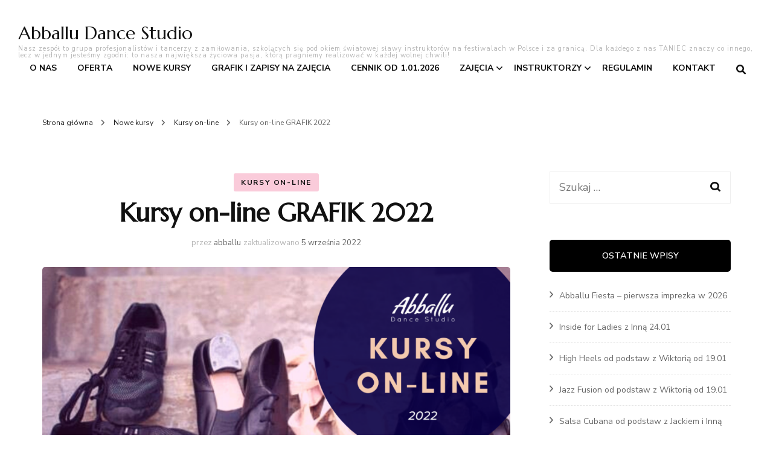

--- FILE ---
content_type: text/html; charset=UTF-8
request_url: https://abballu.pl/2022/01/17/kursy-on-line-2022/?replytocom=6933
body_size: 22388
content:
    <!DOCTYPE html>
    <html lang="pl-PL" prefix="og: https://ogp.me/ns#">
    <head itemscope itemtype="http://schema.org/WebSite">
	    <meta charset="UTF-8">
    <meta name="viewport" content="width=device-width, initial-scale=1">
    <link rel="profile" href="http://gmpg.org/xfn/11">
    
            <script data-no-defer="1" data-ezscrex="false" data-cfasync="false" data-pagespeed-no-defer data-cookieconsent="ignore">
                var ctPublicFunctions = {"_ajax_nonce":"6e748a8543","_rest_nonce":"93f5441ce8","_ajax_url":"\/wp-admin\/admin-ajax.php","_rest_url":"https:\/\/abballu.pl\/wp-json\/","data__cookies_type":"native","data__ajax_type":"rest","data__bot_detector_enabled":0,"data__frontend_data_log_enabled":1,"cookiePrefix":"","wprocket_detected":false,"host_url":"abballu.pl","text__ee_click_to_select":"Click to select the whole data","text__ee_original_email":"The complete one is","text__ee_got_it":"Got it","text__ee_blocked":"Blocked","text__ee_cannot_connect":"Cannot connect","text__ee_cannot_decode":"Can not decode email. Unknown reason","text__ee_email_decoder":"CleanTalk email decoder","text__ee_wait_for_decoding":"The magic is on the way!","text__ee_decoding_process":"Please wait a few seconds while we decode the contact data."}
            </script>
        
            <script data-no-defer="1" data-ezscrex="false" data-cfasync="false" data-pagespeed-no-defer data-cookieconsent="ignore">
                var ctPublic = {"_ajax_nonce":"6e748a8543","settings__forms__check_internal":"0","settings__forms__check_external":"0","settings__forms__force_protection":0,"settings__forms__search_test":"1","settings__forms__wc_add_to_cart":"0","settings__data__bot_detector_enabled":0,"settings__sfw__anti_crawler":"1","blog_home":"https:\/\/abballu.pl\/","pixel__setting":"0","pixel__enabled":false,"pixel__url":null,"data__email_check_before_post":"1","data__email_check_exist_post":0,"data__cookies_type":"native","data__key_is_ok":true,"data__visible_fields_required":true,"wl_brandname":"Anti-Spam by CleanTalk","wl_brandname_short":"CleanTalk","ct_checkjs_key":1929650362,"emailEncoderPassKey":"cc1b4381be30f77113eea8ef3099b5f4","bot_detector_forms_excluded":"W10=","advancedCacheExists":false,"varnishCacheExists":false,"wc_ajax_add_to_cart":false}
            </script>
        
<!-- Google Tag Manager for WordPress by gtm4wp.com -->
<script data-cfasync="false" data-pagespeed-no-defer>
	var gtm4wp_datalayer_name = "dataLayer";
	var dataLayer = dataLayer || [];
</script>
<!-- End Google Tag Manager for WordPress by gtm4wp.com -->
<!-- Optymalizacja wyszukiwarek według Rank Math - https://rankmath.com/ -->
<title>Kursy on-line GRAFIK 2022 - Abballu Dance Studio</title>
<meta name="description" content="Także o zgłoszenia poprosimy od samego rana do max 15min przed zajęciami. -----------------------------------------------------------------------"/>
<meta name="robots" content="noindex, nofollow"/>
<meta property="og:locale" content="pl_PL" />
<meta property="og:type" content="article" />
<meta property="og:title" content="Kursy on-line GRAFIK 2022 - Abballu Dance Studio" />
<meta property="og:description" content="Także o zgłoszenia poprosimy od samego rana do max 15min przed zajęciami. -----------------------------------------------------------------------" />
<meta property="og:url" content="https://abballu.pl/2022/01/17/kursy-on-line-2022/" />
<meta property="og:site_name" content="Abballu Dance Studio" />
<meta property="article:section" content="Kursy on-line" />
<meta property="og:updated_time" content="2022-09-05T09:11:05+02:00" />
<meta property="og:image" content="https://abballu.pl/wp-content/uploads/2022/01/Kopia-Kopia-Kopia-Kopia-Accessories-16.png" />
<meta property="og:image:secure_url" content="https://abballu.pl/wp-content/uploads/2022/01/Kopia-Kopia-Kopia-Kopia-Accessories-16.png" />
<meta property="og:image:width" content="1080" />
<meta property="og:image:height" content="608" />
<meta property="og:image:alt" content="Kursy on-line GRAFIK 2022" />
<meta property="og:image:type" content="image/png" />
<meta property="article:published_time" content="2022-01-17T11:39:57+01:00" />
<meta property="article:modified_time" content="2022-09-05T09:11:05+02:00" />
<meta name="twitter:card" content="summary_large_image" />
<meta name="twitter:title" content="Kursy on-line GRAFIK 2022 - Abballu Dance Studio" />
<meta name="twitter:description" content="Także o zgłoszenia poprosimy od samego rana do max 15min przed zajęciami. -----------------------------------------------------------------------" />
<meta name="twitter:image" content="https://abballu.pl/wp-content/uploads/2022/01/Kopia-Kopia-Kopia-Kopia-Accessories-16.png" />
<meta name="twitter:label1" content="Napisane przez" />
<meta name="twitter:data1" content="abballu" />
<meta name="twitter:label2" content="Czas czytania" />
<meta name="twitter:data2" content="2 minuty" />
<script type="application/ld+json" class="rank-math-schema">{"@context":"https://schema.org","@graph":[{"@type":["Person","Organization"],"@id":"https://abballu.pl/#person","name":"Abballu Dance Studio","logo":{"@type":"ImageObject","@id":"https://abballu.pl/#logo","url":"https://abballu.pl/wp-content/uploads/2020/03/cropped-logo_ko\u0142o_black.png","contentUrl":"https://abballu.pl/wp-content/uploads/2020/03/cropped-logo_ko\u0142o_black.png","caption":"Abballu Dance Studio","inLanguage":"pl-PL","width":"512","height":"512"},"image":{"@type":"ImageObject","@id":"https://abballu.pl/#logo","url":"https://abballu.pl/wp-content/uploads/2020/03/cropped-logo_ko\u0142o_black.png","contentUrl":"https://abballu.pl/wp-content/uploads/2020/03/cropped-logo_ko\u0142o_black.png","caption":"Abballu Dance Studio","inLanguage":"pl-PL","width":"512","height":"512"}},{"@type":"WebSite","@id":"https://abballu.pl/#website","url":"https://abballu.pl","name":"Abballu Dance Studio","publisher":{"@id":"https://abballu.pl/#person"},"inLanguage":"pl-PL"},{"@type":"ImageObject","@id":"https://abballu.pl/wp-content/uploads/2022/01/Kopia-Kopia-Kopia-Kopia-Accessories-16.png","url":"https://abballu.pl/wp-content/uploads/2022/01/Kopia-Kopia-Kopia-Kopia-Accessories-16.png","width":"1080","height":"608","inLanguage":"pl-PL"},{"@type":"WebPage","@id":"https://abballu.pl/2022/01/17/kursy-on-line-2022/#webpage","url":"https://abballu.pl/2022/01/17/kursy-on-line-2022/","name":"Kursy on-line GRAFIK 2022 - Abballu Dance Studio","datePublished":"2022-01-17T11:39:57+01:00","dateModified":"2022-09-05T09:11:05+02:00","isPartOf":{"@id":"https://abballu.pl/#website"},"primaryImageOfPage":{"@id":"https://abballu.pl/wp-content/uploads/2022/01/Kopia-Kopia-Kopia-Kopia-Accessories-16.png"},"inLanguage":"pl-PL"},{"@type":"Person","@id":"https://abballu.pl/author/digi/","name":"abballu","url":"https://abballu.pl/author/digi/","image":{"@type":"ImageObject","@id":"https://secure.gravatar.com/avatar/fc835f8d262c2a49f2e27e2054f58722b0388a5c2f139fd861893b0324ec19cd?s=96&amp;d=mm&amp;r=g","url":"https://secure.gravatar.com/avatar/fc835f8d262c2a49f2e27e2054f58722b0388a5c2f139fd861893b0324ec19cd?s=96&amp;d=mm&amp;r=g","caption":"abballu","inLanguage":"pl-PL"}},{"@type":"BlogPosting","headline":"Kursy on-line GRAFIK 2022 - Abballu Dance Studio","datePublished":"2022-01-17T11:39:57+01:00","dateModified":"2022-09-05T09:11:05+02:00","articleSection":"Kursy on-line","author":{"@id":"https://abballu.pl/author/digi/","name":"abballu"},"publisher":{"@id":"https://abballu.pl/#person"},"description":"Tak\u017ce o zg\u0142oszenia poprosimy od samego rana do max 15min przed zaj\u0119ciami. -----------------------------------------------------------------------","name":"Kursy on-line GRAFIK 2022 - Abballu Dance Studio","@id":"https://abballu.pl/2022/01/17/kursy-on-line-2022/#richSnippet","isPartOf":{"@id":"https://abballu.pl/2022/01/17/kursy-on-line-2022/#webpage"},"image":{"@id":"https://abballu.pl/wp-content/uploads/2022/01/Kopia-Kopia-Kopia-Kopia-Accessories-16.png"},"inLanguage":"pl-PL","mainEntityOfPage":{"@id":"https://abballu.pl/2022/01/17/kursy-on-line-2022/#webpage"}}]}</script>
<!-- /Wtyczka Rank Math WordPress SEO -->

<script type='application/javascript'  id='pys-version-script'>console.log('PixelYourSite Free version 11.1.5.2');</script>
<link rel='dns-prefetch' href='//fonts.googleapis.com' />
<link rel="alternate" type="application/rss+xml" title="Abballu Dance Studio &raquo; Kanał z wpisami" href="https://abballu.pl/feed/" />
<link rel="alternate" title="oEmbed (JSON)" type="application/json+oembed" href="https://abballu.pl/wp-json/oembed/1.0/embed?url=https%3A%2F%2Fabballu.pl%2F2022%2F01%2F17%2Fkursy-on-line-2022%2F" />
<link rel="alternate" title="oEmbed (XML)" type="text/xml+oembed" href="https://abballu.pl/wp-json/oembed/1.0/embed?url=https%3A%2F%2Fabballu.pl%2F2022%2F01%2F17%2Fkursy-on-line-2022%2F&#038;format=xml" />
<style id='wp-img-auto-sizes-contain-inline-css' type='text/css'>
img:is([sizes=auto i],[sizes^="auto," i]){contain-intrinsic-size:3000px 1500px}
/*# sourceURL=wp-img-auto-sizes-contain-inline-css */
</style>
<style id='wp-emoji-styles-inline-css' type='text/css'>

	img.wp-smiley, img.emoji {
		display: inline !important;
		border: none !important;
		box-shadow: none !important;
		height: 1em !important;
		width: 1em !important;
		margin: 0 0.07em !important;
		vertical-align: -0.1em !important;
		background: none !important;
		padding: 0 !important;
	}
/*# sourceURL=wp-emoji-styles-inline-css */
</style>
<style id='wp-block-library-inline-css' type='text/css'>
:root{--wp-block-synced-color:#7a00df;--wp-block-synced-color--rgb:122,0,223;--wp-bound-block-color:var(--wp-block-synced-color);--wp-editor-canvas-background:#ddd;--wp-admin-theme-color:#007cba;--wp-admin-theme-color--rgb:0,124,186;--wp-admin-theme-color-darker-10:#006ba1;--wp-admin-theme-color-darker-10--rgb:0,107,160.5;--wp-admin-theme-color-darker-20:#005a87;--wp-admin-theme-color-darker-20--rgb:0,90,135;--wp-admin-border-width-focus:2px}@media (min-resolution:192dpi){:root{--wp-admin-border-width-focus:1.5px}}.wp-element-button{cursor:pointer}:root .has-very-light-gray-background-color{background-color:#eee}:root .has-very-dark-gray-background-color{background-color:#313131}:root .has-very-light-gray-color{color:#eee}:root .has-very-dark-gray-color{color:#313131}:root .has-vivid-green-cyan-to-vivid-cyan-blue-gradient-background{background:linear-gradient(135deg,#00d084,#0693e3)}:root .has-purple-crush-gradient-background{background:linear-gradient(135deg,#34e2e4,#4721fb 50%,#ab1dfe)}:root .has-hazy-dawn-gradient-background{background:linear-gradient(135deg,#faaca8,#dad0ec)}:root .has-subdued-olive-gradient-background{background:linear-gradient(135deg,#fafae1,#67a671)}:root .has-atomic-cream-gradient-background{background:linear-gradient(135deg,#fdd79a,#004a59)}:root .has-nightshade-gradient-background{background:linear-gradient(135deg,#330968,#31cdcf)}:root .has-midnight-gradient-background{background:linear-gradient(135deg,#020381,#2874fc)}:root{--wp--preset--font-size--normal:16px;--wp--preset--font-size--huge:42px}.has-regular-font-size{font-size:1em}.has-larger-font-size{font-size:2.625em}.has-normal-font-size{font-size:var(--wp--preset--font-size--normal)}.has-huge-font-size{font-size:var(--wp--preset--font-size--huge)}.has-text-align-center{text-align:center}.has-text-align-left{text-align:left}.has-text-align-right{text-align:right}.has-fit-text{white-space:nowrap!important}#end-resizable-editor-section{display:none}.aligncenter{clear:both}.items-justified-left{justify-content:flex-start}.items-justified-center{justify-content:center}.items-justified-right{justify-content:flex-end}.items-justified-space-between{justify-content:space-between}.screen-reader-text{border:0;clip-path:inset(50%);height:1px;margin:-1px;overflow:hidden;padding:0;position:absolute;width:1px;word-wrap:normal!important}.screen-reader-text:focus{background-color:#ddd;clip-path:none;color:#444;display:block;font-size:1em;height:auto;left:5px;line-height:normal;padding:15px 23px 14px;text-decoration:none;top:5px;width:auto;z-index:100000}html :where(.has-border-color){border-style:solid}html :where([style*=border-top-color]){border-top-style:solid}html :where([style*=border-right-color]){border-right-style:solid}html :where([style*=border-bottom-color]){border-bottom-style:solid}html :where([style*=border-left-color]){border-left-style:solid}html :where([style*=border-width]){border-style:solid}html :where([style*=border-top-width]){border-top-style:solid}html :where([style*=border-right-width]){border-right-style:solid}html :where([style*=border-bottom-width]){border-bottom-style:solid}html :where([style*=border-left-width]){border-left-style:solid}html :where(img[class*=wp-image-]){height:auto;max-width:100%}:where(figure){margin:0 0 1em}html :where(.is-position-sticky){--wp-admin--admin-bar--position-offset:var(--wp-admin--admin-bar--height,0px)}@media screen and (max-width:600px){html :where(.is-position-sticky){--wp-admin--admin-bar--position-offset:0px}}

/*# sourceURL=wp-block-library-inline-css */
</style><style id='wp-block-paragraph-inline-css' type='text/css'>
.is-small-text{font-size:.875em}.is-regular-text{font-size:1em}.is-large-text{font-size:2.25em}.is-larger-text{font-size:3em}.has-drop-cap:not(:focus):first-letter{float:left;font-size:8.4em;font-style:normal;font-weight:100;line-height:.68;margin:.05em .1em 0 0;text-transform:uppercase}body.rtl .has-drop-cap:not(:focus):first-letter{float:none;margin-left:.1em}p.has-drop-cap.has-background{overflow:hidden}:root :where(p.has-background){padding:1.25em 2.375em}:where(p.has-text-color:not(.has-link-color)) a{color:inherit}p.has-text-align-left[style*="writing-mode:vertical-lr"],p.has-text-align-right[style*="writing-mode:vertical-rl"]{rotate:180deg}
/*# sourceURL=https://abballu.pl/wp-includes/blocks/paragraph/style.min.css */
</style>
<style id='wp-block-social-links-inline-css' type='text/css'>
.wp-block-social-links{background:none;box-sizing:border-box;margin-left:0;padding-left:0;padding-right:0;text-indent:0}.wp-block-social-links .wp-social-link a,.wp-block-social-links .wp-social-link a:hover{border-bottom:0;box-shadow:none;text-decoration:none}.wp-block-social-links .wp-social-link svg{height:1em;width:1em}.wp-block-social-links .wp-social-link span:not(.screen-reader-text){font-size:.65em;margin-left:.5em;margin-right:.5em}.wp-block-social-links.has-small-icon-size{font-size:16px}.wp-block-social-links,.wp-block-social-links.has-normal-icon-size{font-size:24px}.wp-block-social-links.has-large-icon-size{font-size:36px}.wp-block-social-links.has-huge-icon-size{font-size:48px}.wp-block-social-links.aligncenter{display:flex;justify-content:center}.wp-block-social-links.alignright{justify-content:flex-end}.wp-block-social-link{border-radius:9999px;display:block}@media not (prefers-reduced-motion){.wp-block-social-link{transition:transform .1s ease}}.wp-block-social-link{height:auto}.wp-block-social-link a{align-items:center;display:flex;line-height:0}.wp-block-social-link:hover{transform:scale(1.1)}.wp-block-social-links .wp-block-social-link.wp-social-link{display:inline-block;margin:0;padding:0}.wp-block-social-links .wp-block-social-link.wp-social-link .wp-block-social-link-anchor,.wp-block-social-links .wp-block-social-link.wp-social-link .wp-block-social-link-anchor svg,.wp-block-social-links .wp-block-social-link.wp-social-link .wp-block-social-link-anchor:active,.wp-block-social-links .wp-block-social-link.wp-social-link .wp-block-social-link-anchor:hover,.wp-block-social-links .wp-block-social-link.wp-social-link .wp-block-social-link-anchor:visited{color:currentColor;fill:currentColor}:where(.wp-block-social-links:not(.is-style-logos-only)) .wp-social-link{background-color:#f0f0f0;color:#444}:where(.wp-block-social-links:not(.is-style-logos-only)) .wp-social-link-amazon{background-color:#f90;color:#fff}:where(.wp-block-social-links:not(.is-style-logos-only)) .wp-social-link-bandcamp{background-color:#1ea0c3;color:#fff}:where(.wp-block-social-links:not(.is-style-logos-only)) .wp-social-link-behance{background-color:#0757fe;color:#fff}:where(.wp-block-social-links:not(.is-style-logos-only)) .wp-social-link-bluesky{background-color:#0a7aff;color:#fff}:where(.wp-block-social-links:not(.is-style-logos-only)) .wp-social-link-codepen{background-color:#1e1f26;color:#fff}:where(.wp-block-social-links:not(.is-style-logos-only)) .wp-social-link-deviantart{background-color:#02e49b;color:#fff}:where(.wp-block-social-links:not(.is-style-logos-only)) .wp-social-link-discord{background-color:#5865f2;color:#fff}:where(.wp-block-social-links:not(.is-style-logos-only)) .wp-social-link-dribbble{background-color:#e94c89;color:#fff}:where(.wp-block-social-links:not(.is-style-logos-only)) .wp-social-link-dropbox{background-color:#4280ff;color:#fff}:where(.wp-block-social-links:not(.is-style-logos-only)) .wp-social-link-etsy{background-color:#f45800;color:#fff}:where(.wp-block-social-links:not(.is-style-logos-only)) .wp-social-link-facebook{background-color:#0866ff;color:#fff}:where(.wp-block-social-links:not(.is-style-logos-only)) .wp-social-link-fivehundredpx{background-color:#000;color:#fff}:where(.wp-block-social-links:not(.is-style-logos-only)) .wp-social-link-flickr{background-color:#0461dd;color:#fff}:where(.wp-block-social-links:not(.is-style-logos-only)) .wp-social-link-foursquare{background-color:#e65678;color:#fff}:where(.wp-block-social-links:not(.is-style-logos-only)) .wp-social-link-github{background-color:#24292d;color:#fff}:where(.wp-block-social-links:not(.is-style-logos-only)) .wp-social-link-goodreads{background-color:#eceadd;color:#382110}:where(.wp-block-social-links:not(.is-style-logos-only)) .wp-social-link-google{background-color:#ea4434;color:#fff}:where(.wp-block-social-links:not(.is-style-logos-only)) .wp-social-link-gravatar{background-color:#1d4fc4;color:#fff}:where(.wp-block-social-links:not(.is-style-logos-only)) .wp-social-link-instagram{background-color:#f00075;color:#fff}:where(.wp-block-social-links:not(.is-style-logos-only)) .wp-social-link-lastfm{background-color:#e21b24;color:#fff}:where(.wp-block-social-links:not(.is-style-logos-only)) .wp-social-link-linkedin{background-color:#0d66c2;color:#fff}:where(.wp-block-social-links:not(.is-style-logos-only)) .wp-social-link-mastodon{background-color:#3288d4;color:#fff}:where(.wp-block-social-links:not(.is-style-logos-only)) .wp-social-link-medium{background-color:#000;color:#fff}:where(.wp-block-social-links:not(.is-style-logos-only)) .wp-social-link-meetup{background-color:#f6405f;color:#fff}:where(.wp-block-social-links:not(.is-style-logos-only)) .wp-social-link-patreon{background-color:#000;color:#fff}:where(.wp-block-social-links:not(.is-style-logos-only)) .wp-social-link-pinterest{background-color:#e60122;color:#fff}:where(.wp-block-social-links:not(.is-style-logos-only)) .wp-social-link-pocket{background-color:#ef4155;color:#fff}:where(.wp-block-social-links:not(.is-style-logos-only)) .wp-social-link-reddit{background-color:#ff4500;color:#fff}:where(.wp-block-social-links:not(.is-style-logos-only)) .wp-social-link-skype{background-color:#0478d7;color:#fff}:where(.wp-block-social-links:not(.is-style-logos-only)) .wp-social-link-snapchat{background-color:#fefc00;color:#fff;stroke:#000}:where(.wp-block-social-links:not(.is-style-logos-only)) .wp-social-link-soundcloud{background-color:#ff5600;color:#fff}:where(.wp-block-social-links:not(.is-style-logos-only)) .wp-social-link-spotify{background-color:#1bd760;color:#fff}:where(.wp-block-social-links:not(.is-style-logos-only)) .wp-social-link-telegram{background-color:#2aabee;color:#fff}:where(.wp-block-social-links:not(.is-style-logos-only)) .wp-social-link-threads{background-color:#000;color:#fff}:where(.wp-block-social-links:not(.is-style-logos-only)) .wp-social-link-tiktok{background-color:#000;color:#fff}:where(.wp-block-social-links:not(.is-style-logos-only)) .wp-social-link-tumblr{background-color:#011835;color:#fff}:where(.wp-block-social-links:not(.is-style-logos-only)) .wp-social-link-twitch{background-color:#6440a4;color:#fff}:where(.wp-block-social-links:not(.is-style-logos-only)) .wp-social-link-twitter{background-color:#1da1f2;color:#fff}:where(.wp-block-social-links:not(.is-style-logos-only)) .wp-social-link-vimeo{background-color:#1eb7ea;color:#fff}:where(.wp-block-social-links:not(.is-style-logos-only)) .wp-social-link-vk{background-color:#4680c2;color:#fff}:where(.wp-block-social-links:not(.is-style-logos-only)) .wp-social-link-wordpress{background-color:#3499cd;color:#fff}:where(.wp-block-social-links:not(.is-style-logos-only)) .wp-social-link-whatsapp{background-color:#25d366;color:#fff}:where(.wp-block-social-links:not(.is-style-logos-only)) .wp-social-link-x{background-color:#000;color:#fff}:where(.wp-block-social-links:not(.is-style-logos-only)) .wp-social-link-yelp{background-color:#d32422;color:#fff}:where(.wp-block-social-links:not(.is-style-logos-only)) .wp-social-link-youtube{background-color:red;color:#fff}:where(.wp-block-social-links.is-style-logos-only) .wp-social-link{background:none}:where(.wp-block-social-links.is-style-logos-only) .wp-social-link svg{height:1.25em;width:1.25em}:where(.wp-block-social-links.is-style-logos-only) .wp-social-link-amazon{color:#f90}:where(.wp-block-social-links.is-style-logos-only) .wp-social-link-bandcamp{color:#1ea0c3}:where(.wp-block-social-links.is-style-logos-only) .wp-social-link-behance{color:#0757fe}:where(.wp-block-social-links.is-style-logos-only) .wp-social-link-bluesky{color:#0a7aff}:where(.wp-block-social-links.is-style-logos-only) .wp-social-link-codepen{color:#1e1f26}:where(.wp-block-social-links.is-style-logos-only) .wp-social-link-deviantart{color:#02e49b}:where(.wp-block-social-links.is-style-logos-only) .wp-social-link-discord{color:#5865f2}:where(.wp-block-social-links.is-style-logos-only) .wp-social-link-dribbble{color:#e94c89}:where(.wp-block-social-links.is-style-logos-only) .wp-social-link-dropbox{color:#4280ff}:where(.wp-block-social-links.is-style-logos-only) .wp-social-link-etsy{color:#f45800}:where(.wp-block-social-links.is-style-logos-only) .wp-social-link-facebook{color:#0866ff}:where(.wp-block-social-links.is-style-logos-only) .wp-social-link-fivehundredpx{color:#000}:where(.wp-block-social-links.is-style-logos-only) .wp-social-link-flickr{color:#0461dd}:where(.wp-block-social-links.is-style-logos-only) .wp-social-link-foursquare{color:#e65678}:where(.wp-block-social-links.is-style-logos-only) .wp-social-link-github{color:#24292d}:where(.wp-block-social-links.is-style-logos-only) .wp-social-link-goodreads{color:#382110}:where(.wp-block-social-links.is-style-logos-only) .wp-social-link-google{color:#ea4434}:where(.wp-block-social-links.is-style-logos-only) .wp-social-link-gravatar{color:#1d4fc4}:where(.wp-block-social-links.is-style-logos-only) .wp-social-link-instagram{color:#f00075}:where(.wp-block-social-links.is-style-logos-only) .wp-social-link-lastfm{color:#e21b24}:where(.wp-block-social-links.is-style-logos-only) .wp-social-link-linkedin{color:#0d66c2}:where(.wp-block-social-links.is-style-logos-only) .wp-social-link-mastodon{color:#3288d4}:where(.wp-block-social-links.is-style-logos-only) .wp-social-link-medium{color:#000}:where(.wp-block-social-links.is-style-logos-only) .wp-social-link-meetup{color:#f6405f}:where(.wp-block-social-links.is-style-logos-only) .wp-social-link-patreon{color:#000}:where(.wp-block-social-links.is-style-logos-only) .wp-social-link-pinterest{color:#e60122}:where(.wp-block-social-links.is-style-logos-only) .wp-social-link-pocket{color:#ef4155}:where(.wp-block-social-links.is-style-logos-only) .wp-social-link-reddit{color:#ff4500}:where(.wp-block-social-links.is-style-logos-only) .wp-social-link-skype{color:#0478d7}:where(.wp-block-social-links.is-style-logos-only) .wp-social-link-snapchat{color:#fff;stroke:#000}:where(.wp-block-social-links.is-style-logos-only) .wp-social-link-soundcloud{color:#ff5600}:where(.wp-block-social-links.is-style-logos-only) .wp-social-link-spotify{color:#1bd760}:where(.wp-block-social-links.is-style-logos-only) .wp-social-link-telegram{color:#2aabee}:where(.wp-block-social-links.is-style-logos-only) .wp-social-link-threads{color:#000}:where(.wp-block-social-links.is-style-logos-only) .wp-social-link-tiktok{color:#000}:where(.wp-block-social-links.is-style-logos-only) .wp-social-link-tumblr{color:#011835}:where(.wp-block-social-links.is-style-logos-only) .wp-social-link-twitch{color:#6440a4}:where(.wp-block-social-links.is-style-logos-only) .wp-social-link-twitter{color:#1da1f2}:where(.wp-block-social-links.is-style-logos-only) .wp-social-link-vimeo{color:#1eb7ea}:where(.wp-block-social-links.is-style-logos-only) .wp-social-link-vk{color:#4680c2}:where(.wp-block-social-links.is-style-logos-only) .wp-social-link-whatsapp{color:#25d366}:where(.wp-block-social-links.is-style-logos-only) .wp-social-link-wordpress{color:#3499cd}:where(.wp-block-social-links.is-style-logos-only) .wp-social-link-x{color:#000}:where(.wp-block-social-links.is-style-logos-only) .wp-social-link-yelp{color:#d32422}:where(.wp-block-social-links.is-style-logos-only) .wp-social-link-youtube{color:red}.wp-block-social-links.is-style-pill-shape .wp-social-link{width:auto}:root :where(.wp-block-social-links .wp-social-link a){padding:.25em}:root :where(.wp-block-social-links.is-style-logos-only .wp-social-link a){padding:0}:root :where(.wp-block-social-links.is-style-pill-shape .wp-social-link a){padding-left:.6666666667em;padding-right:.6666666667em}.wp-block-social-links:not(.has-icon-color):not(.has-icon-background-color) .wp-social-link-snapchat .wp-block-social-link-label{color:#000}
/*# sourceURL=https://abballu.pl/wp-includes/blocks/social-links/style.min.css */
</style>
<style id='global-styles-inline-css' type='text/css'>
:root{--wp--preset--aspect-ratio--square: 1;--wp--preset--aspect-ratio--4-3: 4/3;--wp--preset--aspect-ratio--3-4: 3/4;--wp--preset--aspect-ratio--3-2: 3/2;--wp--preset--aspect-ratio--2-3: 2/3;--wp--preset--aspect-ratio--16-9: 16/9;--wp--preset--aspect-ratio--9-16: 9/16;--wp--preset--color--black: #000000;--wp--preset--color--cyan-bluish-gray: #abb8c3;--wp--preset--color--white: #ffffff;--wp--preset--color--pale-pink: #f78da7;--wp--preset--color--vivid-red: #cf2e2e;--wp--preset--color--luminous-vivid-orange: #ff6900;--wp--preset--color--luminous-vivid-amber: #fcb900;--wp--preset--color--light-green-cyan: #7bdcb5;--wp--preset--color--vivid-green-cyan: #00d084;--wp--preset--color--pale-cyan-blue: #8ed1fc;--wp--preset--color--vivid-cyan-blue: #0693e3;--wp--preset--color--vivid-purple: #9b51e0;--wp--preset--gradient--vivid-cyan-blue-to-vivid-purple: linear-gradient(135deg,rgb(6,147,227) 0%,rgb(155,81,224) 100%);--wp--preset--gradient--light-green-cyan-to-vivid-green-cyan: linear-gradient(135deg,rgb(122,220,180) 0%,rgb(0,208,130) 100%);--wp--preset--gradient--luminous-vivid-amber-to-luminous-vivid-orange: linear-gradient(135deg,rgb(252,185,0) 0%,rgb(255,105,0) 100%);--wp--preset--gradient--luminous-vivid-orange-to-vivid-red: linear-gradient(135deg,rgb(255,105,0) 0%,rgb(207,46,46) 100%);--wp--preset--gradient--very-light-gray-to-cyan-bluish-gray: linear-gradient(135deg,rgb(238,238,238) 0%,rgb(169,184,195) 100%);--wp--preset--gradient--cool-to-warm-spectrum: linear-gradient(135deg,rgb(74,234,220) 0%,rgb(151,120,209) 20%,rgb(207,42,186) 40%,rgb(238,44,130) 60%,rgb(251,105,98) 80%,rgb(254,248,76) 100%);--wp--preset--gradient--blush-light-purple: linear-gradient(135deg,rgb(255,206,236) 0%,rgb(152,150,240) 100%);--wp--preset--gradient--blush-bordeaux: linear-gradient(135deg,rgb(254,205,165) 0%,rgb(254,45,45) 50%,rgb(107,0,62) 100%);--wp--preset--gradient--luminous-dusk: linear-gradient(135deg,rgb(255,203,112) 0%,rgb(199,81,192) 50%,rgb(65,88,208) 100%);--wp--preset--gradient--pale-ocean: linear-gradient(135deg,rgb(255,245,203) 0%,rgb(182,227,212) 50%,rgb(51,167,181) 100%);--wp--preset--gradient--electric-grass: linear-gradient(135deg,rgb(202,248,128) 0%,rgb(113,206,126) 100%);--wp--preset--gradient--midnight: linear-gradient(135deg,rgb(2,3,129) 0%,rgb(40,116,252) 100%);--wp--preset--font-size--small: 13px;--wp--preset--font-size--medium: 20px;--wp--preset--font-size--large: 36px;--wp--preset--font-size--x-large: 42px;--wp--preset--spacing--20: 0.44rem;--wp--preset--spacing--30: 0.67rem;--wp--preset--spacing--40: 1rem;--wp--preset--spacing--50: 1.5rem;--wp--preset--spacing--60: 2.25rem;--wp--preset--spacing--70: 3.38rem;--wp--preset--spacing--80: 5.06rem;--wp--preset--shadow--natural: 6px 6px 9px rgba(0, 0, 0, 0.2);--wp--preset--shadow--deep: 12px 12px 50px rgba(0, 0, 0, 0.4);--wp--preset--shadow--sharp: 6px 6px 0px rgba(0, 0, 0, 0.2);--wp--preset--shadow--outlined: 6px 6px 0px -3px rgb(255, 255, 255), 6px 6px rgb(0, 0, 0);--wp--preset--shadow--crisp: 6px 6px 0px rgb(0, 0, 0);}:where(.is-layout-flex){gap: 0.5em;}:where(.is-layout-grid){gap: 0.5em;}body .is-layout-flex{display: flex;}.is-layout-flex{flex-wrap: wrap;align-items: center;}.is-layout-flex > :is(*, div){margin: 0;}body .is-layout-grid{display: grid;}.is-layout-grid > :is(*, div){margin: 0;}:where(.wp-block-columns.is-layout-flex){gap: 2em;}:where(.wp-block-columns.is-layout-grid){gap: 2em;}:where(.wp-block-post-template.is-layout-flex){gap: 1.25em;}:where(.wp-block-post-template.is-layout-grid){gap: 1.25em;}.has-black-color{color: var(--wp--preset--color--black) !important;}.has-cyan-bluish-gray-color{color: var(--wp--preset--color--cyan-bluish-gray) !important;}.has-white-color{color: var(--wp--preset--color--white) !important;}.has-pale-pink-color{color: var(--wp--preset--color--pale-pink) !important;}.has-vivid-red-color{color: var(--wp--preset--color--vivid-red) !important;}.has-luminous-vivid-orange-color{color: var(--wp--preset--color--luminous-vivid-orange) !important;}.has-luminous-vivid-amber-color{color: var(--wp--preset--color--luminous-vivid-amber) !important;}.has-light-green-cyan-color{color: var(--wp--preset--color--light-green-cyan) !important;}.has-vivid-green-cyan-color{color: var(--wp--preset--color--vivid-green-cyan) !important;}.has-pale-cyan-blue-color{color: var(--wp--preset--color--pale-cyan-blue) !important;}.has-vivid-cyan-blue-color{color: var(--wp--preset--color--vivid-cyan-blue) !important;}.has-vivid-purple-color{color: var(--wp--preset--color--vivid-purple) !important;}.has-black-background-color{background-color: var(--wp--preset--color--black) !important;}.has-cyan-bluish-gray-background-color{background-color: var(--wp--preset--color--cyan-bluish-gray) !important;}.has-white-background-color{background-color: var(--wp--preset--color--white) !important;}.has-pale-pink-background-color{background-color: var(--wp--preset--color--pale-pink) !important;}.has-vivid-red-background-color{background-color: var(--wp--preset--color--vivid-red) !important;}.has-luminous-vivid-orange-background-color{background-color: var(--wp--preset--color--luminous-vivid-orange) !important;}.has-luminous-vivid-amber-background-color{background-color: var(--wp--preset--color--luminous-vivid-amber) !important;}.has-light-green-cyan-background-color{background-color: var(--wp--preset--color--light-green-cyan) !important;}.has-vivid-green-cyan-background-color{background-color: var(--wp--preset--color--vivid-green-cyan) !important;}.has-pale-cyan-blue-background-color{background-color: var(--wp--preset--color--pale-cyan-blue) !important;}.has-vivid-cyan-blue-background-color{background-color: var(--wp--preset--color--vivid-cyan-blue) !important;}.has-vivid-purple-background-color{background-color: var(--wp--preset--color--vivid-purple) !important;}.has-black-border-color{border-color: var(--wp--preset--color--black) !important;}.has-cyan-bluish-gray-border-color{border-color: var(--wp--preset--color--cyan-bluish-gray) !important;}.has-white-border-color{border-color: var(--wp--preset--color--white) !important;}.has-pale-pink-border-color{border-color: var(--wp--preset--color--pale-pink) !important;}.has-vivid-red-border-color{border-color: var(--wp--preset--color--vivid-red) !important;}.has-luminous-vivid-orange-border-color{border-color: var(--wp--preset--color--luminous-vivid-orange) !important;}.has-luminous-vivid-amber-border-color{border-color: var(--wp--preset--color--luminous-vivid-amber) !important;}.has-light-green-cyan-border-color{border-color: var(--wp--preset--color--light-green-cyan) !important;}.has-vivid-green-cyan-border-color{border-color: var(--wp--preset--color--vivid-green-cyan) !important;}.has-pale-cyan-blue-border-color{border-color: var(--wp--preset--color--pale-cyan-blue) !important;}.has-vivid-cyan-blue-border-color{border-color: var(--wp--preset--color--vivid-cyan-blue) !important;}.has-vivid-purple-border-color{border-color: var(--wp--preset--color--vivid-purple) !important;}.has-vivid-cyan-blue-to-vivid-purple-gradient-background{background: var(--wp--preset--gradient--vivid-cyan-blue-to-vivid-purple) !important;}.has-light-green-cyan-to-vivid-green-cyan-gradient-background{background: var(--wp--preset--gradient--light-green-cyan-to-vivid-green-cyan) !important;}.has-luminous-vivid-amber-to-luminous-vivid-orange-gradient-background{background: var(--wp--preset--gradient--luminous-vivid-amber-to-luminous-vivid-orange) !important;}.has-luminous-vivid-orange-to-vivid-red-gradient-background{background: var(--wp--preset--gradient--luminous-vivid-orange-to-vivid-red) !important;}.has-very-light-gray-to-cyan-bluish-gray-gradient-background{background: var(--wp--preset--gradient--very-light-gray-to-cyan-bluish-gray) !important;}.has-cool-to-warm-spectrum-gradient-background{background: var(--wp--preset--gradient--cool-to-warm-spectrum) !important;}.has-blush-light-purple-gradient-background{background: var(--wp--preset--gradient--blush-light-purple) !important;}.has-blush-bordeaux-gradient-background{background: var(--wp--preset--gradient--blush-bordeaux) !important;}.has-luminous-dusk-gradient-background{background: var(--wp--preset--gradient--luminous-dusk) !important;}.has-pale-ocean-gradient-background{background: var(--wp--preset--gradient--pale-ocean) !important;}.has-electric-grass-gradient-background{background: var(--wp--preset--gradient--electric-grass) !important;}.has-midnight-gradient-background{background: var(--wp--preset--gradient--midnight) !important;}.has-small-font-size{font-size: var(--wp--preset--font-size--small) !important;}.has-medium-font-size{font-size: var(--wp--preset--font-size--medium) !important;}.has-large-font-size{font-size: var(--wp--preset--font-size--large) !important;}.has-x-large-font-size{font-size: var(--wp--preset--font-size--x-large) !important;}
/*# sourceURL=global-styles-inline-css */
</style>

<style id='classic-theme-styles-inline-css' type='text/css'>
/*! This file is auto-generated */
.wp-block-button__link{color:#fff;background-color:#32373c;border-radius:9999px;box-shadow:none;text-decoration:none;padding:calc(.667em + 2px) calc(1.333em + 2px);font-size:1.125em}.wp-block-file__button{background:#32373c;color:#fff;text-decoration:none}
/*# sourceURL=/wp-includes/css/classic-themes.min.css */
</style>
<link rel='stylesheet' id='cleantalk-public-css-css' href='https://abballu.pl/wp-content/plugins/cleantalk-spam-protect/css/cleantalk-public.min.css?ver=6.71_1769108043' type='text/css' media='all' />
<link rel='stylesheet' id='cleantalk-email-decoder-css-css' href='https://abballu.pl/wp-content/plugins/cleantalk-spam-protect/css/cleantalk-email-decoder.min.css?ver=6.71_1769108043' type='text/css' media='all' />
<link rel='stylesheet' id='owl-carousel-css' href='https://abballu.pl/wp-content/themes/blossom-fashion/css/owl.carousel.min.css?ver=2.2.1' type='text/css' media='all' />
<link rel='stylesheet' id='animate-css' href='https://abballu.pl/wp-content/themes/blossom-fashion/css/animate.min.css?ver=3.5.2' type='text/css' media='all' />
<link rel='stylesheet' id='blossom-fashion-google-fonts-css' href='https://fonts.googleapis.com/css?family=Nunito+Sans%3A200%2C200italic%2C300%2C300italic%2Cregular%2Citalic%2C600%2C600italic%2C700%2C700italic%2C800%2C800italic%2C900%2C900italic%7CMarcellus%3Aregular' type='text/css' media='all' />
<link rel='stylesheet' id='fashion-icon-parent-style-css' href='https://abballu.pl/wp-content/themes/blossom-fashion/style.css?ver=6.9' type='text/css' media='all' />
<link rel='stylesheet' id='blossom-fashion-style-css' href='https://abballu.pl/wp-content/themes/fashion-icon/style.css?ver=1.1.0' type='text/css' media='all' />
<style id='blossom-fashion-style-inline-css' type='text/css'>

     
    .content-newsletter .blossomthemes-email-newsletter-wrapper.bg-img:after,
    .widget_blossomthemes_email_newsletter_widget .blossomthemes-email-newsletter-wrapper:after{
        background: rgba(237, 84, 133, 0.8);
    }
    
    /*Typography*/

    body,
    button,
    input,
    select,
    optgroup,
    textarea{
        font-family : Nunito Sans;
        font-size   : 18px;        
    }

     .main-navigation ul{
        font-family : Nunito Sans;
    }

    .header-two .site-title, .site-title, .site-header.header-three .site-title{
        font-size   : 40px;
        font-family : Marcellus;
        font-weight : 400;
        font-style  : normal;
    }
    
    /*Color Scheme*/
    a,
    .site-header .social-networks li a:hover,
    .site-title a:hover,
	.shop-section .shop-slider .item h3 a:hover,
	#primary .post .entry-footer .social-networks li a:hover,
	.widget ul li a:hover,
	.widget_bttk_author_bio .author-bio-socicons ul li a:hover,
	.widget_bttk_popular_post ul li .entry-header .entry-title a:hover,
	.widget_bttk_pro_recent_post ul li .entry-header .entry-title a:hover,
	.widget_bttk_popular_post ul li .entry-header .entry-meta a:hover,
	.widget_bttk_pro_recent_post ul li .entry-header .entry-meta a:hover,
	.bottom-shop-section .bottom-shop-slider .item .product-category a:hover,
	.bottom-shop-section .bottom-shop-slider .item h3 a:hover,
	.instagram-section .header .title a:hover,
	.site-footer .widget ul li a:hover,
	.site-footer .widget_bttk_popular_post ul li .entry-header .entry-title a:hover,
	.site-footer .widget_bttk_pro_recent_post ul li .entry-header .entry-title a:hover,
	.single .single-header .site-title:hover,
	.single .single-header .right .social-share .social-networks li a:hover,
	.comments-area .comment-body .fn a:hover,
	.comments-area .comment-body .comment-metadata a:hover,
	.page-template-contact .contact-details .contact-info-holder .col .icon-holder,
	.page-template-contact .contact-details .contact-info-holder .col .text-holder h3 a:hover,
	.page-template-contact .contact-details .contact-info-holder .col .social-networks li a:hover,
    #secondary .widget_bttk_description_widget .social-profile li a:hover,
    #secondary .widget_bttk_contact_social_links .social-networks li a:hover,
    .site-footer .widget_bttk_contact_social_links .social-networks li a:hover,
    .site-footer .widget_bttk_description_widget .social-profile li a:hover,
    .portfolio-sorting .button:hover,
    .portfolio-sorting .button.is-checked,
    .portfolio-item .portfolio-cat a:hover,
    .entry-header .portfolio-cat a:hover,
    .single-blossom-portfolio .post-navigation .nav-previous a:hover,
    .single-blossom-portfolio .post-navigation .nav-next a:hover,
    #primary .post .entry-header .entry-title a:hover, 
    .banner .text-holder .title a:hover,
    #primary .post .entry-header .entry-meta a:hover,
    .widget_bttk_posts_category_slider_widget .carousel-title .title a:hover,
    .error-holder .recent-posts .post .entry-header .cat-links a:hover,
    .error-holder .recent-posts .post .entry-header .entry-title a:hover, 
    .woocommerce-cart #primary .page .entry-content table.shop_table td.product-name a:hover, 
    .search #primary .search-post .entry-header .entry-title a:hover,
    .entry-content a:hover,
    .entry-summary a:hover,
    .page-content a:hover,
    .comment-content a:hover,
    .widget .textwidget a:hover{
		color: #ed5485;
	}

	.site-header .tools .cart .number,
	.shop-section .header .title:after,
	.header-two .header-t,
	.header-six .header-t,
	.header-eight .header-t,
	.shop-section .shop-slider .item .product-image .btn-add-to-cart:hover,
	.widget .widget-title:before,
	.widget .widget-title:after,
	.widget_calendar caption,
	.widget_bttk_popular_post .style-two li:after,
	.widget_bttk_popular_post .style-three li:after,
	.widget_bttk_pro_recent_post .style-two li:after,
	.widget_bttk_pro_recent_post .style-three li:after,
	.instagram-section .header .title:before,
	.instagram-section .header .title:after,
	#primary .post .entry-content .pull-left:after,
	#primary .page .entry-content .pull-left:after,
	#primary .post .entry-content .pull-right:after,
	#primary .page .entry-content .pull-right:after,
	.page-template-contact .contact-details .contact-info-holder h2:after,
    .widget_bttk_image_text_widget ul li .btn-readmore:hover,
    #secondary .widget_bttk_icon_text_widget .text-holder .btn-readmore:hover,
    #secondary .widget_blossomtheme_companion_cta_widget .btn-cta:hover,
    #secondary .widget_blossomtheme_featured_page_widget .text-holder .btn-readmore:hover,
    .banner .text-holder .cat-links a:hover,
    #primary .post .entry-header .cat-links a:hover, 
    .widget_bttk_popular_post .style-two li .entry-header .cat-links a:hover, 
    .widget_bttk_pro_recent_post .style-two li .entry-header .cat-links a:hover, 
    .widget_bttk_popular_post .style-three li .entry-header .cat-links a:hover, 
    .widget_bttk_pro_recent_post .style-three li .entry-header .cat-links a:hover, 
    .widget_bttk_posts_category_slider_widget .carousel-title .cat-links a:hover, 
    .portfolio-item .portfolio-cat a:hover, .entry-header .portfolio-cat a:hover,
    .featured-section .img-holder:hover .text-holder,
    #primary .post .btn-readmore:hover, 
    .widget_bttk_author_bio .text-holder .readmore:hover,
    .widget_tag_cloud .tagcloud a:hover,
    .widget_bttk_posts_category_slider_widget .owl-theme .owl-nav [class*="owl-"]:hover,
    .error-holder .text-holder .btn-home:hover, 
    .error-holder .recent-posts .post .entry-header .cat-links a:hover, 
    .single-post-layout-two .post-header-holder .entry-header .cat-links a:hover, 
    .single #primary .post .entry-footer .tags a:hover, 
    #primary .page .entry-footer .tags a:hover, 
    .woocommerce .woocommerce-message .button:hover, 
    .woocommerce div.product .entry-summary .variations_form .single_variation_wrap .button:hover, 
    .woocommerce-checkout .woocommerce form.woocommerce-form-login input.button:hover, 
    .woocommerce-checkout .woocommerce form.checkout_coupon input.button:hover, 
    .woocommerce form.lost_reset_password input.button:hover, 
    .woocommerce .return-to-shop .button:hover, 
    .woocommerce #payment #place_order:hover{
		background: #ed5485;
	}
    
    .banner .text-holder .cat-links a,
	#primary .post .entry-header .cat-links a,
	.widget_bttk_popular_post .style-two li .entry-header .cat-links a,
	.widget_bttk_pro_recent_post .style-two li .entry-header .cat-links a,
	.widget_bttk_popular_post .style-three li .entry-header .cat-links a,
	.widget_bttk_pro_recent_post .style-three li .entry-header .cat-links a,
	.page-header span,
	.page-template-contact .top-section .section-header span,
    .portfolio-item .portfolio-cat a,
    .entry-header .portfolio-cat a{
		border-bottom-color: #ed5485;
	}

	.banner .text-holder .title a,
	.header-four .main-navigation ul li a,
	.header-four .main-navigation ul ul li a,
	#primary .post .entry-header .entry-title a,
    .portfolio-item .portfolio-img-title a{
		background-image: linear-gradient(180deg, transparent 96%, #ed5485 0);
	}

    @media screen and (max-width: 1024px) {
        .main-navigation ul li a {
            background-image: linear-gradient(180deg, transparent 93%, #ed5485 0);
        }
    }

	.widget_bttk_social_links ul li a:hover{
		border-color: #ed5485;
	}

	button:hover,
	input[type="button"]:hover,
	input[type="reset"]:hover,
	input[type="submit"]:hover{
		background: #ed5485;
		border-color: #ed5485;
	}

	#primary .post .btn-readmore:hover{
		background: #ed5485;
	}

    .banner .text-holder .cat-links a,
    #primary .post .entry-header .cat-links a,
    .widget_bttk_popular_post .style-two li .entry-header .cat-links a,
    .widget_bttk_pro_recent_post .style-two li .entry-header .cat-links a,
    .widget_bttk_popular_post .style-three li .entry-header .cat-links a,
    .widget_bttk_pro_recent_post .style-three li .entry-header .cat-links a,
    .page-header span,
    .page-template-contact .top-section .section-header span,
    .widget_bttk_posts_category_slider_widget .carousel-title .cat-links a,
    .portfolio-item .portfolio-cat a,
    .entry-header .portfolio-cat a, 
    .error-holder .recent-posts .post .entry-header .cat-links a, 
    .widget:not(.widget_bttk_author_bio) .widget-title:after, 
    .widget.widget_bttk_author_bio .widget-title::before,
    .widget.widget_bttk_author_bio .widget-title:after {
        background-color: rgba(237, 84, 133, 0.3);
    }

    .single-post-layout-two .post-header-holder .entry-header .cat-links a,
    .single #primary .post .entry-footer .tags a, 
    #primary .page .entry-footer .tags a, 
    .widget_calendar table tbody td a {
        background: rgba(237, 84, 133, 0.3);
    }

	@media only screen and (min-width: 1025px){
		.main-navigation ul li:after{
			background: #ed5485;
		}
	}
    
    /*Typography*/
	.banner .text-holder .title,
	.top-section .newsletter .blossomthemes-email-newsletter-wrapper .text-holder h3,
	.shop-section .header .title,
	#primary .post .entry-header .entry-title,
	#primary .post .post-shope-holder .header .title,
	.widget_bttk_author_bio .title-holder,
	.widget_bttk_popular_post ul li .entry-header .entry-title,
	.widget_bttk_pro_recent_post ul li .entry-header .entry-title,
	.widget-area .widget_blossomthemes_email_newsletter_widget .text-holder h3,
	.bottom-shop-section .bottom-shop-slider .item h3,
	.page-title,
	#primary .post .entry-content blockquote,
	#primary .page .entry-content blockquote,
	#primary .post .entry-content .dropcap,
	#primary .page .entry-content .dropcap,
	#primary .post .entry-content .pull-left,
	#primary .page .entry-content .pull-left,
	#primary .post .entry-content .pull-right,
	#primary .page .entry-content .pull-right,
	.author-section .text-holder .title,
	.single .newsletter .blossomthemes-email-newsletter-wrapper .text-holder h3,
	.related-posts .title, .popular-posts .title,
	.comments-area .comments-title,
	.comments-area .comment-reply-title,
	.single .single-header .title-holder .post-title,
    .portfolio-text-holder .portfolio-img-title,
    .portfolio-holder .entry-header .entry-title,
    .related-portfolio-title,
    .archive #primary .post .entry-header .entry-title, 
    .search #primary .search-post .entry-header .entry-title, 
    .archive #primary .post-count, 
    .search #primary .post-count,
    .search .top-section .search-form input[type="search"],
    .header-two .form-holder .search-form input[type="search"],
    .archive.author .top-section .text-holder .author-title,
    .widget_bttk_posts_category_slider_widget .carousel-title .title, 
    .error-holder .text-holder h2,
    .error-holder .recent-posts .post .entry-header .entry-title,
    .error-holder .recent-posts .title{
		font-family: Marcellus;
	}
/*# sourceURL=blossom-fashion-style-inline-css */
</style>
<script type="text/javascript" src="https://abballu.pl/wp-content/plugins/cleantalk-spam-protect/js/apbct-public-bundle_gathering.min.js?ver=6.71_1769108043" id="apbct-public-bundle_gathering.min-js-js"></script>
<script type="text/javascript" src="https://abballu.pl/wp-includes/js/jquery/jquery.min.js?ver=3.7.1" id="jquery-core-js"></script>
<script type="text/javascript" src="https://abballu.pl/wp-includes/js/jquery/jquery-migrate.min.js?ver=3.4.1" id="jquery-migrate-js"></script>
<script type="text/javascript" src="https://abballu.pl/wp-content/plugins/pixelyoursite/dist/scripts/jquery.bind-first-0.2.3.min.js?ver=0.2.3" id="jquery-bind-first-js"></script>
<script type="text/javascript" src="https://abballu.pl/wp-content/plugins/pixelyoursite/dist/scripts/js.cookie-2.1.3.min.js?ver=2.1.3" id="js-cookie-pys-js"></script>
<script type="text/javascript" src="https://abballu.pl/wp-content/plugins/pixelyoursite/dist/scripts/tld.min.js?ver=2.3.1" id="js-tld-js"></script>
<script type="text/javascript" id="pys-js-extra">
/* <![CDATA[ */
var pysOptions = {"staticEvents":[],"dynamicEvents":[],"triggerEvents":[],"triggerEventTypes":[],"debug":"","siteUrl":"https://abballu.pl","ajaxUrl":"https://abballu.pl/wp-admin/admin-ajax.php","ajax_event":"cfa223ff31","enable_remove_download_url_param":"1","cookie_duration":"7","last_visit_duration":"60","enable_success_send_form":"","ajaxForServerEvent":"1","ajaxForServerStaticEvent":"1","useSendBeacon":"1","send_external_id":"1","external_id_expire":"180","track_cookie_for_subdomains":"1","google_consent_mode":"1","gdpr":{"ajax_enabled":false,"all_disabled_by_api":false,"facebook_disabled_by_api":false,"analytics_disabled_by_api":false,"google_ads_disabled_by_api":false,"pinterest_disabled_by_api":false,"bing_disabled_by_api":false,"reddit_disabled_by_api":false,"externalID_disabled_by_api":false,"facebook_prior_consent_enabled":true,"analytics_prior_consent_enabled":true,"google_ads_prior_consent_enabled":null,"pinterest_prior_consent_enabled":true,"bing_prior_consent_enabled":true,"cookiebot_integration_enabled":false,"cookiebot_facebook_consent_category":"marketing","cookiebot_analytics_consent_category":"statistics","cookiebot_tiktok_consent_category":"marketing","cookiebot_google_ads_consent_category":"marketing","cookiebot_pinterest_consent_category":"marketing","cookiebot_bing_consent_category":"marketing","consent_magic_integration_enabled":false,"real_cookie_banner_integration_enabled":false,"cookie_notice_integration_enabled":false,"cookie_law_info_integration_enabled":false,"analytics_storage":{"enabled":true,"value":"granted","filter":false},"ad_storage":{"enabled":true,"value":"granted","filter":false},"ad_user_data":{"enabled":true,"value":"granted","filter":false},"ad_personalization":{"enabled":true,"value":"granted","filter":false}},"cookie":{"disabled_all_cookie":false,"disabled_start_session_cookie":false,"disabled_advanced_form_data_cookie":false,"disabled_landing_page_cookie":false,"disabled_first_visit_cookie":false,"disabled_trafficsource_cookie":false,"disabled_utmTerms_cookie":false,"disabled_utmId_cookie":false},"tracking_analytics":{"TrafficSource":"direct","TrafficLanding":"undefined","TrafficUtms":[],"TrafficUtmsId":[]},"GATags":{"ga_datalayer_type":"default","ga_datalayer_name":"dataLayerPYS"},"woo":{"enabled":false},"edd":{"enabled":false},"cache_bypass":"1769367034"};
//# sourceURL=pys-js-extra
/* ]]> */
</script>
<script type="text/javascript" src="https://abballu.pl/wp-content/plugins/pixelyoursite/dist/scripts/public.js?ver=11.1.5.2" id="pys-js"></script>
<link rel="https://api.w.org/" href="https://abballu.pl/wp-json/" /><link rel="alternate" title="JSON" type="application/json" href="https://abballu.pl/wp-json/wp/v2/posts/1995" /><link rel="EditURI" type="application/rsd+xml" title="RSD" href="https://abballu.pl/xmlrpc.php?rsd" />
<meta name="generator" content="WordPress 6.9" />
<link rel='shortlink' href='https://abballu.pl/?p=1995' />

		<!-- GA Google Analytics @ https://m0n.co/ga -->
		<script async src="https://www.googletagmanager.com/gtag/js?id=G-L2FF3VHJ0W"></script>
		<script>
			window.dataLayer = window.dataLayer || [];
			function gtag(){dataLayer.push(arguments);}
			gtag('js', new Date());
			gtag('config', 'G-L2FF3VHJ0W');
		</script>

	
<!-- Google Tag Manager for WordPress by gtm4wp.com -->
<!-- GTM Container placement set to footer -->
<script data-cfasync="false" data-pagespeed-no-defer>
	var dataLayer_content = {"pagePostType":"post","pagePostType2":"single-post","pageCategory":["kursy-on-line"],"pagePostAuthor":"abballu"};
	dataLayer.push( dataLayer_content );
</script>
<script data-cfasync="false" data-pagespeed-no-defer>
(function(w,d,s,l,i){w[l]=w[l]||[];w[l].push({'gtm.start':
new Date().getTime(),event:'gtm.js'});var f=d.getElementsByTagName(s)[0],
j=d.createElement(s),dl=l!='dataLayer'?'&l='+l:'';j.async=true;j.src=
'//www.googletagmanager.com/gtm.js?id='+i+dl;f.parentNode.insertBefore(j,f);
})(window,document,'script','dataLayer','GTM-PSSKZSZW');
</script>
<script data-cfasync="false" data-pagespeed-no-defer>
(function(w,d,s,l,i){w[l]=w[l]||[];w[l].push({'gtm.start':
new Date().getTime(),event:'gtm.js'});var f=d.getElementsByTagName(s)[0],
j=d.createElement(s),dl=l!='dataLayer'?'&l='+l:'';j.async=true;j.src=
'//www.googletagmanager.com/gtm.js?id='+i+dl;f.parentNode.insertBefore(j,f);
})(window,document,'script','dataLayer','GTM-NZGXNDNL');
</script>
<!-- End Google Tag Manager for WordPress by gtm4wp.com --><script type="application/ld+json">{
    "@context": "http://schema.org",
    "@type": "Blog",
    "mainEntityOfPage": {
        "@type": "WebPage",
        "@id": "https://abballu.pl/2022/01/17/kursy-on-line-2022/"
    },
    "headline": "Kursy on-line GRAFIK 2022",
    "datePublished": "2022-01-17T11:39:57+0100",
    "dateModified": "2022-09-05T09:11:05+0200",
    "author": {
        "@type": "Person",
        "name": "abballu"
    },
    "description": "[et_pb_section fb_built=\"1\" _builder_version=\"4.6.6\" _module_preset=\"default\"][et_pb_row _builder_version=\"4.6",
    "image": {
        "@type": "ImageObject",
        "url": "https://abballu.pl/wp-content/uploads/2022/01/Kopia-Kopia-Kopia-Kopia-Accessories-16.png",
        "width": 1080,
        "height": 608
    }
}</script><script type='application/javascript' id='pys-config-warning-script'>console.warn('PixelYourSite: no pixel configured.');</script>
<link rel="icon" href="https://abballu.pl/wp-content/uploads/2020/03/cropped-logo_koło_black-32x32.png" sizes="32x32" />
<link rel="icon" href="https://abballu.pl/wp-content/uploads/2020/03/cropped-logo_koło_black-192x192.png" sizes="192x192" />
<link rel="apple-touch-icon" href="https://abballu.pl/wp-content/uploads/2020/03/cropped-logo_koło_black-180x180.png" />
<meta name="msapplication-TileImage" content="https://abballu.pl/wp-content/uploads/2020/03/cropped-logo_koło_black-270x270.png" />
</head>

<body class="wp-singular post-template-default single single-post postid-1995 single-format-standard wp-theme-blossom-fashion wp-child-theme-fashion-icon underline rightsidebar" itemscope itemtype="http://schema.org/WebPage">

    <div id="page" class="site"><a aria-label="przejdź do treści" class="skip-link" href="#content">Przejdź do treści</a>
    
	<header class="site-header header-two" itemscope itemtype="http://schema.org/WPHeader">
		
	<div class="site-branding" itemscope itemtype="http://schema.org/Organization">
		        <div class="site-title-wrap">
                            <p class="site-title" itemprop="name"><a href="https://abballu.pl/" rel="home" itemprop="url">Abballu Dance Studio</a></p>
                            <p class="site-description" itemprop="description">Nasz zespół to grupa profesjonalistów i tancerzy z zamiłowania, szkolących się pod okiem światowej sławy instruktorów na festiwalach w Polsce i za granicą. Dla każdego z nas TANIEC znaczy co innego, lecz w jednym jesteśmy zgodni: to nasza największa życiowa pasja, którą pragniemy realizować w każdej wolnej chwili!</p>
                        </div>
		
	</div>
 
	<button aria-label="przełącznik menu głównego" id="toggle-button" data-toggle-target=".main-menu-modal" data-toggle-body-class="showing-main-menu-modal" aria-expanded="false" data-set-focus=".close-main-nav-toggle">
        <span></span>
    </button>	
	<nav id="site-navigation" class="main-navigation" itemscope itemtype="http://schema.org/SiteNavigationElement">
        <div class="primary-menu-list main-menu-modal cover-modal" data-modal-target-string=".main-menu-modal">
            <button class="btn-close-menu close-main-nav-toggle" data-toggle-target=".main-menu-modal" data-toggle-body-class="showing-main-menu-modal" aria-expanded="false" data-set-focus=".main-menu-modal"><span></span></button>
            <div class="mobile-menu" aria-label="Urządzenie przenośne">
                <div class="menu-main-menu-container"><ul id="primary-menu" class="main-menu-modal"><li id="menu-item-238" class="menu-item menu-item-type-post_type menu-item-object-page menu-item-238"><a href="https://abballu.pl/o-nas/">O nas</a></li>
<li id="menu-item-591" class="menu-item menu-item-type-post_type menu-item-object-page menu-item-591"><a href="https://abballu.pl/oferta/">Oferta</a></li>
<li id="menu-item-111" class="menu-item menu-item-type-post_type menu-item-object-page current_page_parent menu-item-111"><a href="https://abballu.pl/nowosci/">Nowe kursy</a></li>
<li id="menu-item-512" class="menu-item menu-item-type-post_type menu-item-object-page menu-item-512"><a href="https://abballu.pl/grafik/">Grafik i zapisy na zajęcia</a></li>
<li id="menu-item-164" class="menu-item menu-item-type-post_type menu-item-object-page menu-item-164"><a href="https://abballu.pl/cennik/">Cennik od 1.01.2026</a></li>
<li id="menu-item-209" class="mega-menu menu-item menu-item-type-post_type menu-item-object-page menu-item-has-children menu-item-209"><a href="https://abballu.pl/zajecia/">Zajęcia</a>
<ul class="sub-menu">
	<li id="menu-item-2623" class="menu-item menu-item-type-post_type menu-item-object-page menu-item-2623"><a href="https://abballu.pl/tango-argentino/">Tango Argentino</a></li>
	<li id="menu-item-2624" class="menu-item menu-item-type-post_type menu-item-object-page menu-item-2624"><a href="https://abballu.pl/bachata/">Bachata</a></li>
	<li id="menu-item-2625" class="menu-item menu-item-type-post_type menu-item-object-page menu-item-2625"><a href="https://abballu.pl/salsa/">Salsa</a></li>
	<li id="menu-item-2626" class="menu-item menu-item-type-post_type menu-item-object-page menu-item-2626"><a href="https://abballu.pl/pierwszy-taniec-2/">Pierwszy taniec</a></li>
	<li id="menu-item-2627" class="menu-item menu-item-type-post_type menu-item-object-page menu-item-2627"><a href="https://abballu.pl/kizomba-2/">Kizomba</a></li>
	<li id="menu-item-2628" class="menu-item menu-item-type-post_type menu-item-object-page menu-item-2628"><a href="https://abballu.pl/taniec-towarzyski-3/">Taniec towarzyski</a></li>
	<li id="menu-item-2629" class="menu-item menu-item-type-post_type menu-item-object-page menu-item-2629"><a href="https://abballu.pl/latino/">Latino</a></li>
	<li id="menu-item-2630" class="menu-item menu-item-type-post_type menu-item-object-page menu-item-2630"><a href="https://abballu.pl/high-heels/">High heels</a></li>
</ul>
</li>
<li id="menu-item-306" class="menu-item menu-item-type-post_type menu-item-object-page menu-item-has-children menu-item-306"><a href="https://abballu.pl/instruktorzy/">Instruktorzy</a>
<ul class="sub-menu">
	<li id="menu-item-2944" class="menu-item menu-item-type-post_type menu-item-object-page menu-item-2944"><a href="https://abballu.pl/instruktorka-asia/">Asia</a></li>
	<li id="menu-item-354" class="menu-item menu-item-type-post_type menu-item-object-page menu-item-354"><a href="https://abballu.pl/instruktor-dominika/">Dominika</a></li>
	<li id="menu-item-897" class="menu-item menu-item-type-post_type menu-item-object-page menu-item-897"><a href="https://abballu.pl/instruktor-dominika-w/">Dominika W.</a></li>
	<li id="menu-item-351" class="menu-item menu-item-type-post_type menu-item-object-page menu-item-351"><a href="https://abballu.pl/instruktor-kasia/">Kasia</a></li>
	<li id="menu-item-349" class="menu-item menu-item-type-post_type menu-item-object-page menu-item-349"><a href="https://abballu.pl/instruktor-natalia/">Lajla</a></li>
	<li id="menu-item-355" class="menu-item menu-item-type-post_type menu-item-object-page menu-item-355"><a href="https://abballu.pl/instruktor-paulinavictor/">Oliwia</a></li>
	<li id="menu-item-350" class="menu-item menu-item-type-post_type menu-item-object-page menu-item-350"><a href="https://abballu.pl/instruktor-marcin/">Marcin</a></li>
</ul>
</li>
<li id="menu-item-144" class="menu-item menu-item-type-post_type menu-item-object-page menu-item-144"><a href="https://abballu.pl/regulamin/">Regulamin</a></li>
<li id="menu-item-55" class="menu-item menu-item-type-post_type menu-item-object-page menu-item-55"><a href="https://abballu.pl/kontakt/">Kontakt</a></li>
</ul></div>            </div>
        </div>
    </nav><!-- #site-navigation -->

			<div class="right">
				<div class="tools">					
									    <div class="form-section">
						<button aria-label="search form toggle" id="btn-search" data-toggle-target=".search-modal" data-toggle-body-class="showing-search-modal" data-set-focus=".search-modal .search-field" aria-expanded="false"><i class="fas fa-search"></i></button>
                        <div class="form-holder search-modal cover-modal" data-modal-target-string=".search-modal">
                            <div class="header-search-inner-wrap">
                                <form apbct-form-sign="native_search" role="search" method="get" class="search-form" action="https://abballu.pl/">
				<label>
					<span class="screen-reader-text">Szukaj:</span>
					<input type="search" class="search-field" placeholder="Szukaj &hellip;" value="" name="s" />
				</label>
				<input type="submit" class="search-submit" value="Szukaj" />
			<input
                    class="apbct_special_field apbct_email_id__search_form"
                    name="apbct__email_id__search_form"
                    aria-label="apbct__label_id__search_form"
                    type="text" size="30" maxlength="200" autocomplete="off"
                    value=""
                /><input
                   id="apbct_submit_id__search_form" 
                   class="apbct_special_field apbct__email_id__search_form"
                   name="apbct__label_id__search_form"
                   aria-label="apbct_submit_name__search_form"
                   type="submit"
                   size="30"
                   maxlength="200"
                   value="11401"
               /></form>                                <button class="btn-close-form" data-toggle-target=".search-modal" data-toggle-body-class="showing-search-modal" data-set-focus=".search-modal .search-field" aria-expanded="false">
                                    <span></span>
                                </button><!-- .search-toggle -->
                            </div>
                        </div>
					</div>

				</div>
								<div class="social-networks-holder">
					    <ul class="social-networks">
    		</ul>
        				</div>
							</div>
				
	</header>
        <div class="top-bar">
    		<div class="container">
            <div class="breadcrumb-wrapper">
                <div id="crumbs" itemscope itemtype="http://schema.org/BreadcrumbList"> 
                    <span itemprop="itemListElement" itemscope itemtype="http://schema.org/ListItem">
                        <a itemprop="item" href="https://abballu.pl"><span itemprop="name">Strona główna</span></a>
                        <meta itemprop="position" content="1" />
                        <span class="separator"><span class="separator"><i class="fa fa-angle-right"></i></span></span>
                    </span> <span itemprop="itemListElement" itemscope itemtype="http://schema.org/ListItem"><a href="https://abballu.pl/nowosci/" itemprop="item"><span itemprop="name">Nowe kursy </span></a><meta itemprop="position" content="2" /><span class="separator"><span class="separator"><i class="fa fa-angle-right"></i></span></span></span>  <span itemprop="itemListElement" itemscope itemtype="http://schema.org/ListItem"><a itemprop="item" href="https://abballu.pl/category/kursy-on-line/"><span itemprop="name">Kursy on-line </span></a><meta itemprop="position" content="3" /><span class="separator"><span class="separator"><i class="fa fa-angle-right"></i></span></span></span> <span class="current" itemprop="itemListElement" itemscope itemtype="http://schema.org/ListItem"><a itemprop="item" href="https://abballu.pl/2022/01/17/kursy-on-line-2022/"><span itemprop="name">Kursy on-line GRAFIK 2022</span></a><meta itemprop="position" content="4" /></span></div></div><!-- .breadcrumb-wrapper -->    		</div>
    	</div>   
        <div id="content" class="site-content">    <div class="container">
    <div class="row">
	<div id="primary" class="content-area">
		<main id="main" class="site-main">

		
<article id="post-1995" class="post-1995 post type-post status-publish format-standard has-post-thumbnail hentry category-kursy-on-line" itemscope itemtype="https://schema.org/Blog">
	    <header class="entry-header">
		<span class="cat-links" itemprop="about"><a href="https://abballu.pl/category/kursy-on-line/" rel="category tag">Kursy on-line</a></span><h1 class="entry-title">Kursy on-line GRAFIK 2022</h1><div class="entry-meta"><span class="byline" itemprop="author" itemscope itemtype="https://schema.org/Person">przez <span itemprop="name"><a class="url fn n" href="https://abballu.pl/author/digi/" itemprop="url">abballu</a></span></span><span class="posted-on">zaktualizowano <a href="https://abballu.pl/2022/01/17/kursy-on-line-2022/" rel="bookmark"><time class="entry-date published updated" datetime="2022-09-05T09:11:05+02:00" itemprop="dateModified">5 września 2022</time></time><time class="updated" datetime="2022-01-17T11:39:57+01:00" itemprop="datePublished">17 stycznia 2022</time></a></span></div>	</header>         
    <div class="post-thumbnail"><img width="925" height="521" src="https://abballu.pl/wp-content/uploads/2022/01/Kopia-Kopia-Kopia-Kopia-Accessories-16.png" class="attachment-blossom-fashion-with-sidebar size-blossom-fashion-with-sidebar wp-post-image" alt="" decoding="async" fetchpriority="high" srcset="https://abballu.pl/wp-content/uploads/2022/01/Kopia-Kopia-Kopia-Kopia-Accessories-16.png 1080w, https://abballu.pl/wp-content/uploads/2022/01/Kopia-Kopia-Kopia-Kopia-Accessories-16-300x169.png 300w, https://abballu.pl/wp-content/uploads/2022/01/Kopia-Kopia-Kopia-Kopia-Accessories-16-1024x576.png 1024w, https://abballu.pl/wp-content/uploads/2022/01/Kopia-Kopia-Kopia-Kopia-Accessories-16-768x432.png 768w, https://abballu.pl/wp-content/uploads/2022/01/Kopia-Kopia-Kopia-Kopia-Accessories-16-980x552.png 980w, https://abballu.pl/wp-content/uploads/2022/01/Kopia-Kopia-Kopia-Kopia-Accessories-16-480x270.png 480w" sizes="(max-width: 925px) 100vw, 925px" /></div>    <div class="entry-content" itemprop="text">
		<p></p>
<div class="kvgmc6g5 cxmmr5t8 oygrvhab hcukyx3x c1et5uql">Zajęcia online skierowane są do osób, które cenią sobie ćwiczenia w zaciszu domowym<span> </span><span class="pq6dq46d tbxw36s4 knj5qynh kvgmc6g5 ditlmg2l oygrvhab nvdbi5me sf5mxxl7 gl3lb2sf hhz5lgdu"><img decoding="async" height="16" width="16" alt="?" referrerpolicy="origin-when-cross-origin" src="https://static.xx.fbcdn.net/images/emoji.php/v9/t8a/3/16/1f642.png" /></span><br /> Transmitujemy je na zamkniętych grupach na Facebooku, do których zostaniecie dodani po spełnieniu poniższych warunków.<br /> Zastrzegamy sobie prawo do odwołania treningu on-line ze względu na zbyt małą liczbę uczestników.</div>
<div class="kvgmc6g5 cxmmr5t8 oygrvhab hcukyx3x c1et5uql">
<p>Także o zgłoszenia poprosimy od samego rana do max 15min przed zajęciami.<br /> &#8212;&#8212;&#8212;&#8212;&#8212;&#8212;&#8212;&#8212;&#8212;&#8212;&#8212;&#8212;&#8212;&#8212;&#8212;&#8212;&#8212;&#8212;&#8212;&#8212;&#8212;&#8212;&#8212;&#8211;</p>
<div class="kvgmc6g5 cxmmr5t8 oygrvhab hcukyx3x c1et5uql">GRAFIK zajęć online:<br />PONIEDZIAŁEK, godz. 19:05 Twerk Technika &#8211; Lajla)<br />Link do grupy:<br /><a class="oajrlxb2 g5ia77u1 qu0x051f esr5mh6w e9989ue4 r7d6kgcz rq0escxv nhd2j8a9 nc684nl6 p7hjln8o kvgmc6g5 cxmmr5t8 oygrvhab hcukyx3x jb3vyjys rz4wbd8a qt6c0cv9 a8nywdso i1ao9s8h esuyzwwr f1sip0of lzcic4wl gpro0wi8 oo9gr5id lrazzd5p" href="https://www.facebook.com/groups/143829847926764/?__cft__[0]=AZVVwaYTamRAAVlzK109r3rvLBHnY0G9i_74svoUrg_P_yEEoVklyZuRssQ7GRajhJGxi_cE96BspHmMrQ1m8vf2_crlRBGROi70ZxXed2YeyXzjmw28K0LeI80hmBrj_9owKrMgQMtn9-FafeV43Z8n&amp;__tn__=q" role="link" tabindex="0" rel="nofollow noopener" target="_blank"><span class="nc684nl6"><span>https://www.facebook.com/groups/143829847926764</span></span></a></div>
<div class="cxmmr5t8 oygrvhab hcukyx3x c1et5uql o9v6fnle">WTOREK, godz. 18:05 Salsa &#8211; Alicja<br />Link do grupy:<span> </span><a class="oajrlxb2 g5ia77u1 qu0x051f esr5mh6w e9989ue4 r7d6kgcz rq0escxv nhd2j8a9 nc684nl6 p7hjln8o kvgmc6g5 cxmmr5t8 oygrvhab hcukyx3x jb3vyjys rz4wbd8a qt6c0cv9 a8nywdso i1ao9s8h esuyzwwr f1sip0of lzcic4wl gpro0wi8 oo9gr5id lrazzd5p" href="https://www.facebook.com/groups/4796364823715776/?__cft__[0]=AZVVwaYTamRAAVlzK109r3rvLBHnY0G9i_74svoUrg_P_yEEoVklyZuRssQ7GRajhJGxi_cE96BspHmMrQ1m8vf2_crlRBGROi70ZxXed2YeyXzjmw28K0LeI80hmBrj_9owKrMgQMtn9-FafeV43Z8n&amp;__tn__=q" role="link" tabindex="0" rel="nofollow noopener" target="_blank"><span class="nc684nl6"><span>https://www.facebook.com/groups/4796364823715776</span></span></a></div>
<div class="cxmmr5t8 oygrvhab hcukyx3x c1et5uql o9v6fnle">ŚRODA, godz. 19:05 Twerk Fusion 18+ &#8211; Lajla<br />Link do grupy:<br /><a class="oajrlxb2 g5ia77u1 qu0x051f esr5mh6w e9989ue4 r7d6kgcz rq0escxv nhd2j8a9 nc684nl6 p7hjln8o kvgmc6g5 cxmmr5t8 oygrvhab hcukyx3x jb3vyjys rz4wbd8a qt6c0cv9 a8nywdso i1ao9s8h esuyzwwr f1sip0of lzcic4wl gpro0wi8 oo9gr5id lrazzd5p" href="https://www.facebook.com/groups/1026383214844377/?__cft__[0]=AZVVwaYTamRAAVlzK109r3rvLBHnY0G9i_74svoUrg_P_yEEoVklyZuRssQ7GRajhJGxi_cE96BspHmMrQ1m8vf2_crlRBGROi70ZxXed2YeyXzjmw28K0LeI80hmBrj_9owKrMgQMtn9-FafeV43Z8n&amp;__tn__=q" role="link" tabindex="0" rel="nofollow noopener" target="_blank"><span class="nc684nl6"><span>https://www.facebook.com/groups/1026383214844377</span></span></a></div>
<div class="cxmmr5t8 oygrvhab hcukyx3x c1et5uql o9v6fnle">CZWARTEK, godz. 21:00 Brazylijskie pośladki &#8211; Stasy<br />Link do grupy:<span> </span><a class="oajrlxb2 g5ia77u1 qu0x051f esr5mh6w e9989ue4 r7d6kgcz rq0escxv nhd2j8a9 nc684nl6 p7hjln8o kvgmc6g5 cxmmr5t8 oygrvhab hcukyx3x jb3vyjys rz4wbd8a qt6c0cv9 a8nywdso i1ao9s8h esuyzwwr f1sip0of lzcic4wl gpro0wi8 oo9gr5id lrazzd5p" href="https://www.facebook.com/groups/370543214680581/?__cft__[0]=AZVVwaYTamRAAVlzK109r3rvLBHnY0G9i_74svoUrg_P_yEEoVklyZuRssQ7GRajhJGxi_cE96BspHmMrQ1m8vf2_crlRBGROi70ZxXed2YeyXzjmw28K0LeI80hmBrj_9owKrMgQMtn9-FafeV43Z8n&amp;__tn__=q" role="link" tabindex="0" rel="nofollow noopener" target="_blank"><span class="nc684nl6"><span>https://www.facebook.com/groups/370543214680581</span></span></a></div>
<div class="cxmmr5t8 oygrvhab hcukyx3x c1et5uql o9v6fnle">PIĄTEK-NIEDZIELA &#8211; BRAK ZAJEĆ ONLINE</div>
</div>
<div class="cxmmr5t8 oygrvhab hcukyx3x c1et5uql o9v6fnle"></div>
<div class="cxmmr5t8 oygrvhab hcukyx3x c1et5uql o9v6fnle">&#8212;&#8212;&#8212;&#8212;&#8212;&#8212;&#8212;&#8212;&#8212;&#8212;&#8212;&#8212;&#8212;&#8212;&#8212;<br /> DOSTĘP DO ZAJĘĆ:<br /> Wysłane prośby akceptujemy najpóźniej na 10min przed zajęciami!<br /> <span class="pq6dq46d tbxw36s4 knj5qynh kvgmc6g5 ditlmg2l oygrvhab nvdbi5me sf5mxxl7 gl3lb2sf hhz5lgdu"><img decoding="async" height="16" width="16" alt="✅" referrerpolicy="origin-when-cross-origin" src="https://static.xx.fbcdn.net/images/emoji.php/v9/t35/3/16/2705.png" /></span><span> </span>Jeśli masz kartę Multisport lub FitProfit pobierasz kod do zajęć online z ich strony. | Jeśli nie masz karty: dokonujesz wpłaty na konto Studia (15zl) i wysyłasz print screena na messengera Abballu z potwierdzeniem przelewu.<br /> <span class="pq6dq46d tbxw36s4 knj5qynh kvgmc6g5 ditlmg2l oygrvhab nvdbi5me sf5mxxl7 gl3lb2sf hhz5lgdu"><img decoding="async" height="16" width="16" alt="✅" referrerpolicy="origin-when-cross-origin" src="https://static.xx.fbcdn.net/images/emoji.php/v9/t35/3/16/2705.png" /></span>wysyłasz prośbę dołączenia do grupy (link pod danymi zajęciami) wpisując w odpowiedzi kod Multisport/FitProfit lub z informacją, że przelew zrobiony i czekasz na zatwierdzenie administratora;<br /> <span class="pq6dq46d tbxw36s4 knj5qynh kvgmc6g5 ditlmg2l oygrvhab nvdbi5me sf5mxxl7 gl3lb2sf hhz5lgdu"><img decoding="async" height="16" width="16" alt="✅" referrerpolicy="origin-when-cross-origin" src="https://static.xx.fbcdn.net/images/emoji.php/v9/t35/3/16/2705.png" /></span>danego dnia o danej godzinie wchodzisz na grupę, a wtedy ćwiczysz, tańczysz, uśmiechasz się<span> </span><span class="pq6dq46d tbxw36s4 knj5qynh kvgmc6g5 ditlmg2l oygrvhab nvdbi5me sf5mxxl7 gl3lb2sf hhz5lgdu"><img loading="lazy" decoding="async" height="16" width="16" alt="?" referrerpolicy="origin-when-cross-origin" src="https://static.xx.fbcdn.net/images/emoji.php/v9/t95/3/16/1f609.png" /></span><br /> &#8212;&#8212;&#8212;&#8212;&#8212;&#8212;&#8212;&#8212;&#8212;&#8212;&#8212;&#8212;&#8212;&#8212;&#8212;<br /> NR KONTA:<br /> Abballu<br /> 05 1140 2004 0000 3602 7948 5594 (kwota: 15zł; w tytule: imię i nazwisko uczestnika, nazwa zajęć z dopiskiem &#8220;online&#8221;).<br /> Liczymy na ogromniastą frekwencję, bo dzięki temu wspieracie nas w tych dziwnych-ciężkich czasach<span> </span><span class="pq6dq46d tbxw36s4 knj5qynh kvgmc6g5 ditlmg2l oygrvhab nvdbi5me sf5mxxl7 gl3lb2sf hhz5lgdu"><img loading="lazy" decoding="async" height="16" width="16" alt="?" referrerpolicy="origin-when-cross-origin" src="https://static.xx.fbcdn.net/images/emoji.php/v9/t95/3/16/1f609.png" /></span><br /> &#8212;&#8212;&#8212;&#8212;&#8212;&#8212;&#8212;&#8212;&#8212;&#8212;&#8212;&#8212;&#8212;&#8212;&#8212;<br /> KARTY MULTISPORT:<br /> Jeśli posiadasz aktywną kartę MultiSport, zapraszamy do udziału w treningach online, które na żywo prowadzą nasi instruktorzy!<br /> Chcesz skorzystać z zajęć online w ramach Programu MultiSport?<br /> 1. Wejdź na stronę<span> </span><a class="oajrlxb2 g5ia77u1 qu0x051f esr5mh6w e9989ue4 r7d6kgcz rq0escxv nhd2j8a9 nc684nl6 p7hjln8o kvgmc6g5 cxmmr5t8 oygrvhab hcukyx3x jb3vyjys rz4wbd8a qt6c0cv9 a8nywdso i1ao9s8h esuyzwwr f1sip0of lzcic4wl gpro0wi8 py34i1dx" href="https://l.facebook.com/l.php?u=http%3A%2F%2Fwww.kartamultisport.pl%2Fwspieraj-kluby%2F%3Ffbclid%3DIwAR2MVn-i_l9iSdwnCnETgbXW1ATRpQlz_RM50ox2Q-a2nIU3wp3SYXBSqoI&amp;h=AT0-_FYMZjewW8_Yxm-3bU_bKF5jM_5HWdPW4bFK3GAGynJnNgs3iMkgXbO-lWdLot6wdzE7aLua_MKbihw5-tLovG8Jz_F7UQ1HMB5Zb__AZwcfOGt0OOAiuDxQ3hqukxH9&amp;__tn__=q&amp;c[0]=AT1wTaqkrBpC38ebOjTk-Pr5OaaV2IwIVM6bgeRRVcM9361WDChTwb4klEVH919W9mKYG7jjeWx1_-KWB4QhdscTXdokOa9Ahtwd_f8jif0r9nCVX-WP-kOvPt0qDSVtZLQzvTl_8HAKutvgOk4w3uuUaSux7ykEUtYX3GeTYFMRs1bR" rel="nofollow noopener" role="link" target="_blank" tabindex="0">www.kartamultisport.pl/wspieraj-kluby/</a>, zaloguj się na swoje konto i wygeneruj kod! UWAGA: KOD JEST WAŻNY TYLKO DANEGO DNIA!<br /> 2. Jeżeli jeszcze nie masz konta, kliknij w ikonę „Załóż konto”. Wystarczy, że wpiszesz swoje imię, numer aktywnej karty MultiSport oraz adres e-mail.<br /> Kod wygenerowany na stronie<span> </span><a class="oajrlxb2 g5ia77u1 qu0x051f esr5mh6w e9989ue4 r7d6kgcz rq0escxv nhd2j8a9 nc684nl6 p7hjln8o kvgmc6g5 cxmmr5t8 oygrvhab hcukyx3x jb3vyjys rz4wbd8a qt6c0cv9 a8nywdso i1ao9s8h esuyzwwr f1sip0of lzcic4wl gpro0wi8 py34i1dx" href="https://l.facebook.com/l.php?u=http%3A%2F%2Fwww.kartamultisport.pl%2Fwspieraj-kluby%2F%3Ffbclid%3DIwAR1gWpo68IE9_4U-zZxGVgw_Ki8N49zHs7shfuq4BstaCNz1kbwSnGX0dCY&amp;h=AT0-_FYMZjewW8_Yxm-3bU_bKF5jM_5HWdPW4bFK3GAGynJnNgs3iMkgXbO-lWdLot6wdzE7aLua_MKbihw5-tLovG8Jz_F7UQ1HMB5Zb__AZwcfOGt0OOAiuDxQ3hqukxH9&amp;__tn__=q&amp;c[0]=AT1wTaqkrBpC38ebOjTk-Pr5OaaV2IwIVM6bgeRRVcM9361WDChTwb4klEVH919W9mKYG7jjeWx1_-KWB4QhdscTXdokOa9Ahtwd_f8jif0r9nCVX-WP-kOvPt0qDSVtZLQzvTl_8HAKutvgOk4w3uuUaSux7ykEUtYX3GeTYFMRs1bR" rel="nofollow noopener" role="link" target="_blank" tabindex="0">www.kartamultisport.pl/wspieraj-kluby/</a><span> </span>otrzymasz od razu.<br /> 3. Na FB wyślij prośbę dołączenia do grupy dotyczącej odpowiednich zajęć. Otrzymany kod przekaż nam wpisując go w odpowiedzi na pytanie zadane przy dołączaniu do grupy.<br /> Każdego dnia można pobrać tylko jeden kod MultiSport.<br /> Kody należy wykorzystać w tym samym dniu, w którym zostały wygenerowane.<br /> &#8212;&#8212;&#8212;&#8212;&#8212;&#8212;&#8212;&#8212;&#8212;&#8212;&#8212;&#8212;&#8212;&#8212;&#8212;&#8212;&#8212;&#8212;&#8212;&#8212;&#8212;&#8212;&#8212;&#8212;&#8212;&#8212;&#8212;&#8212;&#8212;&#8211;<br /> KARTY FITPROFIT &#8211; niestety działają tylko karty, do których firmy podpisały aneksy na usługi online<span> </span><span class="pq6dq46d tbxw36s4 knj5qynh kvgmc6g5 ditlmg2l oygrvhab nvdbi5me sf5mxxl7 gl3lb2sf hhz5lgdu"><img loading="lazy" decoding="async" height="16" width="16" alt="?" referrerpolicy="origin-when-cross-origin" src="https://static.xx.fbcdn.net/images/emoji.php/v9/t30/3/16/1f615.png" /></span><br /> Jeśli posiadasz aktywną kartę FitProfit / FitSport , zapraszamy do udziału w treningach online.<br /> Chcesz skorzystać z zajęć online w ramach Programu FitProfit / FitSport?<br /> 1. Wejdź na stronę<span> </span><a class="oajrlxb2 g5ia77u1 qu0x051f esr5mh6w e9989ue4 r7d6kgcz rq0escxv nhd2j8a9 nc684nl6 p7hjln8o kvgmc6g5 cxmmr5t8 oygrvhab hcukyx3x jb3vyjys rz4wbd8a qt6c0cv9 a8nywdso i1ao9s8h esuyzwwr f1sip0of lzcic4wl gpro0wi8 py34i1dx" href="http://strefa.vanitystyle.pl/vouchery?fbclid=IwAR1u1yZlXJQoisKfGH22OKH75w7FI2O4RiEeLeslolqo_mhuR0opu86EVhg" rel="nofollow noopener" role="link" target="_blank" tabindex="0">strefa.vanitystyle.pl/vouchery</a>, zaloguj się na swoje konto i wygeneruj kod!<br /> 2. Jeżeli jeszcze nie masz konta, kliknij w ikonę „Załóż konto”. Wystarczy, że wpiszesz swoje imię, numer aktywnej karty FitProfit / FitSport oraz adres e-mail.<br /> Kod wygenerowany na stronie<span> </span><a class="oajrlxb2 g5ia77u1 qu0x051f esr5mh6w e9989ue4 r7d6kgcz rq0escxv nhd2j8a9 nc684nl6 p7hjln8o kvgmc6g5 cxmmr5t8 oygrvhab hcukyx3x jb3vyjys rz4wbd8a qt6c0cv9 a8nywdso i1ao9s8h esuyzwwr f1sip0of lzcic4wl gpro0wi8 py34i1dx" href="https://l.facebook.com/l.php?u=http%3A%2F%2Fstrefa.vanitystyle.pl%2Fvouchery%3Ffbclid%3DIwAR2MVn-i_l9iSdwnCnETgbXW1ATRpQlz_RM50ox2Q-a2nIU3wp3SYXBSqoI&amp;h=AT1hyPCeSrsz0xVprmddR3tTNbnVbRZiB2LgprBGr1nhpZf6KNwov1Z9goYzLshiPTiXUIPrn93mcR-24msBeSX4xoLPukNnc6ZgmHHnpELlp5qEEvucS-NsnUqjWegoNHP0&amp;__tn__=q&amp;c[0]=AT1wTaqkrBpC38ebOjTk-Pr5OaaV2IwIVM6bgeRRVcM9361WDChTwb4klEVH919W9mKYG7jjeWx1_-KWB4QhdscTXdokOa9Ahtwd_f8jif0r9nCVX-WP-kOvPt0qDSVtZLQzvTl_8HAKutvgOk4w3uuUaSux7ykEUtYX3GeTYFMRs1bR" rel="nofollow noopener" role="link" target="_blank" tabindex="0">strefa.vanitystyle.pl/vouchery</a><span> </span>otrzymasz od razu.<br /> 3. Na FB wyślij prośbę dołączenia do grupy dotyczącej odpowiednich zajęć. Otrzymany kod przekaż nam wpisując go w odpowiedzi na pytanie zadane przy dołączaniu do grupy.</div>
<p></p>
	</div><!-- .entry-content -->
    	<footer class="entry-footer">
			</footer><!-- .entry-footer -->
	</article><!-- #post-1995 -->

		</main><!-- #main -->
        
                    
            <nav class="navigation post-navigation" role="navigation">
    			<h2 class="screen-reader-text">Nawigacja wpisu</h2>
    			<div class="nav-links">
    				<div class="nav-previous nav-holder"><a href="https://abballu.pl/2022/01/15/warsztaty-bachaty-dudaadriana-26-27-03-2022/" rel="prev"><span class="meta-nav">Poprzedni artykuł</span><span class="post-title">Warsztaty Bachaty &#8211; Duda&#038;Adriana 12-13.02.2022</span></a></div><div class="nav-next nav-holder"><a href="https://abballu.pl/2022/01/24/tango-argentino-od-podstaw-kurs-intensywny-29-30-01/" rel="next"><span class="meta-nav">Następny artykuł</span><span class="post-title">Tango Argentino od podstaw &#8211; kurs intensywny 29-30.01</span></a></div>    			</div>
    		</nav>        
                    <div class="related-posts">
    		<h2 class="title">Możesz również polubić…</h2>    		<div class="grid">
    			                    <article class="post">
        				<a href="https://abballu.pl/2021/07/21/1358/" class="post-thumbnail">
                            <img width="280" height="158" src="https://abballu.pl/wp-content/uploads/2021/03/136754906_3729593850425870_1914947493223375040_o.jpg" class="attachment-blossom-fashion-popular size-blossom-fashion-popular wp-post-image" alt="" decoding="async" loading="lazy" srcset="https://abballu.pl/wp-content/uploads/2021/03/136754906_3729593850425870_1914947493223375040_o.jpg 1080w, https://abballu.pl/wp-content/uploads/2021/03/136754906_3729593850425870_1914947493223375040_o-300x169.jpg 300w, https://abballu.pl/wp-content/uploads/2021/03/136754906_3729593850425870_1914947493223375040_o-1024x576.jpg 1024w, https://abballu.pl/wp-content/uploads/2021/03/136754906_3729593850425870_1914947493223375040_o-768x432.jpg 768w, https://abballu.pl/wp-content/uploads/2021/03/136754906_3729593850425870_1914947493223375040_o-980x552.jpg 980w, https://abballu.pl/wp-content/uploads/2021/03/136754906_3729593850425870_1914947493223375040_o-480x270.jpg 480w" sizes="auto, (max-width: 280px) 100vw, 280px" />                        </a>
                        <header class="entry-header">
        					<span class="cat-links" itemprop="about"><a href="https://abballu.pl/category/kursy-on-line/" rel="category tag">Kursy on-line</a></span><h3 class="entry-title"><a href="https://abballu.pl/2021/07/21/1358/" rel="bookmark">ZAJĘCIA ONLINE NA FACEBOOKU</a></h3>        				</header>
        			</article>
        			    		</div>
    	</div>
                <div class="popular-posts">
    		<h2 class="title">Popularne wpisy</h2>            <div class="grid">
    			                    <article class="post">
        				<a href="https://abballu.pl/2026/01/15/abballu-fiesta-pierwsza-imprezka-w-2026/" class="post-thumbnail">
                            <img width="280" height="215" src="https://abballu.pl/wp-content/uploads/2026/01/COPY-fiesta17.01-1-280x215.png" class="attachment-blossom-fashion-popular size-blossom-fashion-popular wp-post-image" alt="" decoding="async" loading="lazy" srcset="https://abballu.pl/wp-content/uploads/2026/01/COPY-fiesta17.01-1-280x215.png 280w, https://abballu.pl/wp-content/uploads/2026/01/COPY-fiesta17.01-1-330x255.png 330w, https://abballu.pl/wp-content/uploads/2026/01/COPY-fiesta17.01-1-435x332.png 435w, https://abballu.pl/wp-content/uploads/2026/01/COPY-fiesta17.01-1-260x200.png 260w" sizes="auto, (max-width: 280px) 100vw, 280px" />                        </a>
        				<header class="entry-header">
        					<span class="cat-links" itemprop="about"><a href="https://abballu.pl/category/impreza/" rel="category tag">Impreza</a> <a href="https://abballu.pl/category/kursy-warsztaty-imprezy/" rel="category tag">KURSY/WARSZTATY/IMPREZY</a></span><h3 class="entry-title"><a href="https://abballu.pl/2026/01/15/abballu-fiesta-pierwsza-imprezka-w-2026/" rel="bookmark">Abballu Fiesta &#8211; pierwsza imprezka w 2026</a></h3>        				</header>
        			</article>
        			                    <article class="post">
        				<a href="https://abballu.pl/2020/06/11/bachata-dominican-footwork-start-17-06/" class="post-thumbnail">
                                    <div class="svg-holder">
             <svg class="fallback-svg" viewBox="0 0 280 215" preserveAspectRatio="none">
                    <rect width="280" height="215" style="fill:#f2f2f2;"></rect>
            </svg>
        </div>
                                </a>
        				<header class="entry-header">
        					<span class="cat-links" itemprop="about"><a href="https://abballu.pl/category/bez-kategorii/" rel="category tag">Bez kategorii</a></span><h3 class="entry-title"><a href="https://abballu.pl/2020/06/11/bachata-dominican-footwork-start-17-06/" rel="bookmark">Bachata Dominican Footwork &#8211; start 17.06</a></h3>        				</header>
        			</article>
        			                    <article class="post">
        				<a href="https://abballu.pl/2020/06/11/bachata-ladies-class-start-18-06/" class="post-thumbnail">
                                    <div class="svg-holder">
             <svg class="fallback-svg" viewBox="0 0 280 215" preserveAspectRatio="none">
                    <rect width="280" height="215" style="fill:#f2f2f2;"></rect>
            </svg>
        </div>
                                </a>
        				<header class="entry-header">
        					<span class="cat-links" itemprop="about"><a href="https://abballu.pl/category/bez-kategorii/" rel="category tag">Bez kategorii</a></span><h3 class="entry-title"><a href="https://abballu.pl/2020/06/11/bachata-ladies-class-start-18-06/" rel="bookmark">Bachata Ladies Class &#8211; start 18.06</a></h3>        				</header>
        			</article>
        			                    <article class="post">
        				<a href="https://abballu.pl/2020/06/11/tango-argentino-od-podstaw-start-23-06/" class="post-thumbnail">
                                    <div class="svg-holder">
             <svg class="fallback-svg" viewBox="0 0 280 215" preserveAspectRatio="none">
                    <rect width="280" height="215" style="fill:#f2f2f2;"></rect>
            </svg>
        </div>
                                </a>
        				<header class="entry-header">
        					<span class="cat-links" itemprop="about"><a href="https://abballu.pl/category/bez-kategorii/" rel="category tag">Bez kategorii</a></span><h3 class="entry-title"><a href="https://abballu.pl/2020/06/11/tango-argentino-od-podstaw-start-23-06/" rel="bookmark">Tango Argentino od podstaw &#8211; start 23.06</a></h3>        				</header>
        			</article>
        			                    <article class="post">
        				<a href="https://abballu.pl/2020/06/11/pierwszy-taniec-taniec-uzytkowy-kurs-grupowy-start-24-06/" class="post-thumbnail">
                                    <div class="svg-holder">
             <svg class="fallback-svg" viewBox="0 0 280 215" preserveAspectRatio="none">
                    <rect width="280" height="215" style="fill:#f2f2f2;"></rect>
            </svg>
        </div>
                                </a>
        				<header class="entry-header">
        					<span class="cat-links" itemprop="about"><a href="https://abballu.pl/category/bez-kategorii/" rel="category tag">Bez kategorii</a></span><h3 class="entry-title"><a href="https://abballu.pl/2020/06/11/pierwszy-taniec-taniec-uzytkowy-kurs-grupowy-start-24-06/" rel="bookmark">Pierwszy taniec/Taniec użytkowy &#8211; kurs grupowy start 24.06</a></h3>        				</header>
        			</article>
        			                    <article class="post">
        				<a href="https://abballu.pl/2020/06/11/rueda-de-casino-od-podstaw-start-24-06/" class="post-thumbnail">
                                    <div class="svg-holder">
             <svg class="fallback-svg" viewBox="0 0 280 215" preserveAspectRatio="none">
                    <rect width="280" height="215" style="fill:#f2f2f2;"></rect>
            </svg>
        </div>
                                </a>
        				<header class="entry-header">
        					<span class="cat-links" itemprop="about"><a href="https://abballu.pl/category/bez-kategorii/" rel="category tag">Bez kategorii</a></span><h3 class="entry-title"><a href="https://abballu.pl/2020/06/11/rueda-de-casino-od-podstaw-start-24-06/" rel="bookmark">Rueda de Casino od podstaw &#8211; start 24.06</a></h3>        				</header>
        			</article>
        			    			
    		</div>
    	</div>
                
	</div><!-- #primary -->


<aside id="secondary" class="widget-area" itemscope itemtype="http://schema.org/WPSideBar">
	<section id="search-2" class="widget widget_search"><form apbct-form-sign="native_search" role="search" method="get" class="search-form" action="https://abballu.pl/">
				<label>
					<span class="screen-reader-text">Szukaj:</span>
					<input type="search" class="search-field" placeholder="Szukaj &hellip;" value="" name="s" />
				</label>
				<input type="submit" class="search-submit" value="Szukaj" />
			<input
                    class="apbct_special_field apbct_email_id__search_form"
                    name="apbct__email_id__search_form"
                    aria-label="apbct__label_id__search_form"
                    type="text" size="30" maxlength="200" autocomplete="off"
                    value=""
                /><input
                   id="apbct_submit_id__search_form" 
                   class="apbct_special_field apbct__email_id__search_form"
                   name="apbct__label_id__search_form"
                   aria-label="apbct_submit_name__search_form"
                   type="submit"
                   size="30"
                   maxlength="200"
                   value="28735"
               /></form></section>
		<section id="recent-posts-2" class="widget widget_recent_entries">
		<h2 class="widget-title" itemprop="name">Ostatnie wpisy</h2>
		<ul>
											<li>
					<a href="https://abballu.pl/2026/01/15/abballu-fiesta-pierwsza-imprezka-w-2026/">Abballu Fiesta &#8211; pierwsza imprezka w 2026</a>
									</li>
											<li>
					<a href="https://abballu.pl/2026/01/12/inside-for-ladies-z-inna-24-01/">Inside for Ladies z Inną 24.01</a>
									</li>
											<li>
					<a href="https://abballu.pl/2026/01/12/high-heels-od-podstaw-z-wiktoria-od-19-01/">High Heels od podstaw z Wiktorią od 19.01</a>
									</li>
											<li>
					<a href="https://abballu.pl/2026/01/12/jazz-fusion-od-podstaw-z-wiktoria-od-19-01/">Jazz Fusion od podstaw z Wiktorią od 19.01</a>
									</li>
											<li>
					<a href="https://abballu.pl/2026/01/04/salsa-cubana-od-podstaw-z-jackiem-i-inna-od-16-01/">Salsa Cubana od podstaw z Jackiem i Inną od 20.01</a>
									</li>
					</ul>

		</section><section id="block-11" class="widget widget_block widget_text">
<p>Abballu Dance Studio<br>Telefon 796 547 747</p>
</section><section id="block-12" class="widget widget_block widget_text">
<p>E-mail: biuro@abballu.pl</p>
</section><section id="block-13" class="widget widget_block widget_text">
<p>Adres<br>ul. Jagiellońska 50/57<br>70 – 382 Szczecin</p>
</section></aside><!-- #secondary -->
</div><!-- .row -->            
        </div><!-- .container/ -->        
    </div><!-- .error-holder/site-content -->
        <footer id="colophon" class="site-footer" itemscope itemtype="http://schema.org/WPFooter">
            <div class="footer-t">
            <div class="container">
                <div class="grid column-2">
                                    <div class="col">
                       <section id="block-19" class="widget widget_block widget_text">
<p>Godziny otwarcia<br><br>Poniedziałek, Wtorek<br>19.00 – 22.00</p>
</section><section id="block-16" class="widget widget_block widget_text">
<p>Środa, czwartek<br>18.00 – 21.00</p>
</section><section id="block-17" class="widget widget_block widget_text">
<p>Piątek<br>19.00 – 21.00</p>
</section><section id="block-18" class="widget widget_block widget_text">
<p>Niedziela<br>16.45 – 21.00</p>
</section> 
                    </div>
                                    <div class="col">
                       <section id="block-21" class="widget widget_block">
<ul class="wp-block-social-links is-layout-flex wp-block-social-links-is-layout-flex"><li class="wp-social-link wp-social-link-facebook  wp-block-social-link"><a href="https://www.facebook.com/AbballuDanceStudio/" class="wp-block-social-link-anchor"><svg width="24" height="24" viewBox="0 0 24 24" version="1.1" xmlns="http://www.w3.org/2000/svg" aria-hidden="true" focusable="false"><path d="M12 2C6.5 2 2 6.5 2 12c0 5 3.7 9.1 8.4 9.9v-7H7.9V12h2.5V9.8c0-2.5 1.5-3.9 3.8-3.9 1.1 0 2.2.2 2.2.2v2.5h-1.3c-1.2 0-1.6.8-1.6 1.6V12h2.8l-.4 2.9h-2.3v7C18.3 21.1 22 17 22 12c0-5.5-4.5-10-10-10z"></path></svg><span class="wp-block-social-link-label screen-reader-text">Facebook</span></a></li></ul>

</section><section id="block-22" class="widget widget_block">
<ul class="wp-block-social-links is-layout-flex wp-block-social-links-is-layout-flex"><li class="wp-social-link wp-social-link-youtube  wp-block-social-link"><a href="https://www.youtube.com/channel/UCdDRaob0ssadgD2QFJG790Q" class="wp-block-social-link-anchor"><svg width="24" height="24" viewBox="0 0 24 24" version="1.1" xmlns="http://www.w3.org/2000/svg" aria-hidden="true" focusable="false"><path d="M21.8,8.001c0,0-0.195-1.378-0.795-1.985c-0.76-0.797-1.613-0.801-2.004-0.847c-2.799-0.202-6.997-0.202-6.997-0.202 h-0.009c0,0-4.198,0-6.997,0.202C4.608,5.216,3.756,5.22,2.995,6.016C2.395,6.623,2.2,8.001,2.2,8.001S2,9.62,2,11.238v1.517 c0,1.618,0.2,3.237,0.2,3.237s0.195,1.378,0.795,1.985c0.761,0.797,1.76,0.771,2.205,0.855c1.6,0.153,6.8,0.201,6.8,0.201 s4.203-0.006,7.001-0.209c0.391-0.047,1.243-0.051,2.004-0.847c0.6-0.607,0.795-1.985,0.795-1.985s0.2-1.618,0.2-3.237v-1.517 C22,9.62,21.8,8.001,21.8,8.001z M9.935,14.594l-0.001-5.62l5.404,2.82L9.935,14.594z"></path></svg><span class="wp-block-social-link-label screen-reader-text">YouTube</span></a></li></ul>

</section><section id="block-23" class="widget widget_block">
<ul class="wp-block-social-links is-layout-flex wp-block-social-links-is-layout-flex"><li class="wp-social-link wp-social-link-instagram  wp-block-social-link"><a href="https://www.instagram.com/abballu_dance_studio/?hl=pl" class="wp-block-social-link-anchor"><svg width="24" height="24" viewBox="0 0 24 24" version="1.1" xmlns="http://www.w3.org/2000/svg" aria-hidden="true" focusable="false"><path d="M12,4.622c2.403,0,2.688,0.009,3.637,0.052c0.877,0.04,1.354,0.187,1.671,0.31c0.42,0.163,0.72,0.358,1.035,0.673 c0.315,0.315,0.51,0.615,0.673,1.035c0.123,0.317,0.27,0.794,0.31,1.671c0.043,0.949,0.052,1.234,0.052,3.637 s-0.009,2.688-0.052,3.637c-0.04,0.877-0.187,1.354-0.31,1.671c-0.163,0.42-0.358,0.72-0.673,1.035 c-0.315,0.315-0.615,0.51-1.035,0.673c-0.317,0.123-0.794,0.27-1.671,0.31c-0.949,0.043-1.233,0.052-3.637,0.052 s-2.688-0.009-3.637-0.052c-0.877-0.04-1.354-0.187-1.671-0.31c-0.42-0.163-0.72-0.358-1.035-0.673 c-0.315-0.315-0.51-0.615-0.673-1.035c-0.123-0.317-0.27-0.794-0.31-1.671C4.631,14.688,4.622,14.403,4.622,12 s0.009-2.688,0.052-3.637c0.04-0.877,0.187-1.354,0.31-1.671c0.163-0.42,0.358-0.72,0.673-1.035 c0.315-0.315,0.615-0.51,1.035-0.673c0.317-0.123,0.794-0.27,1.671-0.31C9.312,4.631,9.597,4.622,12,4.622 M12,3 C9.556,3,9.249,3.01,8.289,3.054C7.331,3.098,6.677,3.25,6.105,3.472C5.513,3.702,5.011,4.01,4.511,4.511 c-0.5,0.5-0.808,1.002-1.038,1.594C3.25,6.677,3.098,7.331,3.054,8.289C3.01,9.249,3,9.556,3,12c0,2.444,0.01,2.751,0.054,3.711 c0.044,0.958,0.196,1.612,0.418,2.185c0.23,0.592,0.538,1.094,1.038,1.594c0.5,0.5,1.002,0.808,1.594,1.038 c0.572,0.222,1.227,0.375,2.185,0.418C9.249,20.99,9.556,21,12,21s2.751-0.01,3.711-0.054c0.958-0.044,1.612-0.196,2.185-0.418 c0.592-0.23,1.094-0.538,1.594-1.038c0.5-0.5,0.808-1.002,1.038-1.594c0.222-0.572,0.375-1.227,0.418-2.185 C20.99,14.751,21,14.444,21,12s-0.01-2.751-0.054-3.711c-0.044-0.958-0.196-1.612-0.418-2.185c-0.23-0.592-0.538-1.094-1.038-1.594 c-0.5-0.5-1.002-0.808-1.594-1.038c-0.572-0.222-1.227-0.375-2.185-0.418C14.751,3.01,14.444,3,12,3L12,3z M12,7.378 c-2.552,0-4.622,2.069-4.622,4.622S9.448,16.622,12,16.622s4.622-2.069,4.622-4.622S14.552,7.378,12,7.378z M12,15 c-1.657,0-3-1.343-3-3s1.343-3,3-3s3,1.343,3,3S13.657,15,12,15z M16.804,6.116c-0.596,0-1.08,0.484-1.08,1.08 s0.484,1.08,1.08,1.08c0.596,0,1.08-0.484,1.08-1.08S17.401,6.116,16.804,6.116z"></path></svg><span class="wp-block-social-link-label screen-reader-text">Instagram</span></a></li></ul>

</section> 
                    </div>
                                </div>
            </div>
        </div>
            <div class="footer-b">
		<div class="container">
			<div class="site-info">            
            <span class="copyright">&copy; prawa autorskie2026 <a href="https://abballu.pl/">Abballu Dance Studio</a>. Wszelkie prawa zastrzeżone.</span>Fashion Icon | Stworzony przez <a href="https://blossomthemes.com/" rel="nofollow" target="_blank">Blossom Themes</a>.Napędzane przez <a href="https://wordpress.org/" target="_blank">WordPress</a>.               
            </div>
		</div>
	</div>
        </footer><!-- #colophon -->
        </div><!-- #page -->
    <script>				
                    document.addEventListener('DOMContentLoaded', function () {
                        setTimeout(function(){
                            if( document.querySelectorAll('[name^=ct_checkjs]').length > 0 ) {
                                if (typeof apbct_public_sendREST === 'function' && typeof apbct_js_keys__set_input_value === 'function') {
                                    apbct_public_sendREST(
                                    'js_keys__get',
                                    { callback: apbct_js_keys__set_input_value })
                                }
                            }
                        },0)					    
                    })				
                </script><script type="speculationrules">
{"prefetch":[{"source":"document","where":{"and":[{"href_matches":"/*"},{"not":{"href_matches":["/wp-*.php","/wp-admin/*","/wp-content/uploads/*","/wp-content/*","/wp-content/plugins/*","/wp-content/themes/fashion-icon/*","/wp-content/themes/blossom-fashion/*","/*\\?(.+)"]}},{"not":{"selector_matches":"a[rel~=\"nofollow\"]"}},{"not":{"selector_matches":".no-prefetch, .no-prefetch a"}}]},"eagerness":"conservative"}]}
</script>

<!-- GTM Container placement set to footer -->
<!-- Google Tag Manager (noscript) -->
				<noscript><iframe src="https://www.googletagmanager.com/ns.html?id=GTM-PSSKZSZW" height="0" width="0" style="display:none;visibility:hidden" aria-hidden="true"></iframe></noscript>
				<noscript><iframe src="https://www.googletagmanager.com/ns.html?id=GTM-NZGXNDNL" height="0" width="0" style="display:none;visibility:hidden" aria-hidden="true"></iframe></noscript>
<!-- End Google Tag Manager (noscript) --><script type="text/javascript" src="https://abballu.pl/wp-content/themes/fashion-icon/js/custom.js?ver=1.1.0" id="fashion-icon-js"></script>
<script type="text/javascript" src="https://abballu.pl/wp-content/themes/blossom-fashion/js/all.min.js?ver=6.1.1" id="all-js"></script>
<script type="text/javascript" src="https://abballu.pl/wp-content/themes/blossom-fashion/js/v4-shims.min.js?ver=6.1.1" id="v4-shims-js"></script>
<script type="text/javascript" src="https://abballu.pl/wp-content/themes/blossom-fashion/js/owl.carousel.min.js?ver=2.2.1" id="owl-carousel-js"></script>
<script type="text/javascript" src="https://abballu.pl/wp-content/themes/blossom-fashion/js/owlcarousel2-a11ylayer.min.js?ver=0.2.1" id="owlcarousel2-a11ylayer-js"></script>
<script type="text/javascript" src="https://abballu.pl/wp-content/themes/blossom-fashion/js/jquery.waypoints.min.js?ver=4.0.1" id="jquery-waypoints-js"></script>
<script type="text/javascript" id="blossom-fashion-custom-js-extra">
/* <![CDATA[ */
var blossom_fashion_data = {"rtl":"","animation":"","ajax_url":"https://abballu.pl/wp-admin/admin-ajax.php"};
//# sourceURL=blossom-fashion-custom-js-extra
/* ]]> */
</script>
<script type="text/javascript" src="https://abballu.pl/wp-content/themes/blossom-fashion/js/custom.min.js?ver=1.1.0" id="blossom-fashion-custom-js"></script>
<script type="text/javascript" src="https://abballu.pl/wp-content/themes/blossom-fashion/js/modal-accessibility.min.js?ver=1.1.0" id="blossom-fashion-modal-js"></script>
<script id="wp-emoji-settings" type="application/json">
{"baseUrl":"https://s.w.org/images/core/emoji/17.0.2/72x72/","ext":".png","svgUrl":"https://s.w.org/images/core/emoji/17.0.2/svg/","svgExt":".svg","source":{"concatemoji":"https://abballu.pl/wp-includes/js/wp-emoji-release.min.js?ver=6.9"}}
</script>
<script type="module">
/* <![CDATA[ */
/*! This file is auto-generated */
const a=JSON.parse(document.getElementById("wp-emoji-settings").textContent),o=(window._wpemojiSettings=a,"wpEmojiSettingsSupports"),s=["flag","emoji"];function i(e){try{var t={supportTests:e,timestamp:(new Date).valueOf()};sessionStorage.setItem(o,JSON.stringify(t))}catch(e){}}function c(e,t,n){e.clearRect(0,0,e.canvas.width,e.canvas.height),e.fillText(t,0,0);t=new Uint32Array(e.getImageData(0,0,e.canvas.width,e.canvas.height).data);e.clearRect(0,0,e.canvas.width,e.canvas.height),e.fillText(n,0,0);const a=new Uint32Array(e.getImageData(0,0,e.canvas.width,e.canvas.height).data);return t.every((e,t)=>e===a[t])}function p(e,t){e.clearRect(0,0,e.canvas.width,e.canvas.height),e.fillText(t,0,0);var n=e.getImageData(16,16,1,1);for(let e=0;e<n.data.length;e++)if(0!==n.data[e])return!1;return!0}function u(e,t,n,a){switch(t){case"flag":return n(e,"\ud83c\udff3\ufe0f\u200d\u26a7\ufe0f","\ud83c\udff3\ufe0f\u200b\u26a7\ufe0f")?!1:!n(e,"\ud83c\udde8\ud83c\uddf6","\ud83c\udde8\u200b\ud83c\uddf6")&&!n(e,"\ud83c\udff4\udb40\udc67\udb40\udc62\udb40\udc65\udb40\udc6e\udb40\udc67\udb40\udc7f","\ud83c\udff4\u200b\udb40\udc67\u200b\udb40\udc62\u200b\udb40\udc65\u200b\udb40\udc6e\u200b\udb40\udc67\u200b\udb40\udc7f");case"emoji":return!a(e,"\ud83e\u1fac8")}return!1}function f(e,t,n,a){let r;const o=(r="undefined"!=typeof WorkerGlobalScope&&self instanceof WorkerGlobalScope?new OffscreenCanvas(300,150):document.createElement("canvas")).getContext("2d",{willReadFrequently:!0}),s=(o.textBaseline="top",o.font="600 32px Arial",{});return e.forEach(e=>{s[e]=t(o,e,n,a)}),s}function r(e){var t=document.createElement("script");t.src=e,t.defer=!0,document.head.appendChild(t)}a.supports={everything:!0,everythingExceptFlag:!0},new Promise(t=>{let n=function(){try{var e=JSON.parse(sessionStorage.getItem(o));if("object"==typeof e&&"number"==typeof e.timestamp&&(new Date).valueOf()<e.timestamp+604800&&"object"==typeof e.supportTests)return e.supportTests}catch(e){}return null}();if(!n){if("undefined"!=typeof Worker&&"undefined"!=typeof OffscreenCanvas&&"undefined"!=typeof URL&&URL.createObjectURL&&"undefined"!=typeof Blob)try{var e="postMessage("+f.toString()+"("+[JSON.stringify(s),u.toString(),c.toString(),p.toString()].join(",")+"));",a=new Blob([e],{type:"text/javascript"});const r=new Worker(URL.createObjectURL(a),{name:"wpTestEmojiSupports"});return void(r.onmessage=e=>{i(n=e.data),r.terminate(),t(n)})}catch(e){}i(n=f(s,u,c,p))}t(n)}).then(e=>{for(const n in e)a.supports[n]=e[n],a.supports.everything=a.supports.everything&&a.supports[n],"flag"!==n&&(a.supports.everythingExceptFlag=a.supports.everythingExceptFlag&&a.supports[n]);var t;a.supports.everythingExceptFlag=a.supports.everythingExceptFlag&&!a.supports.flag,a.supports.everything||((t=a.source||{}).concatemoji?r(t.concatemoji):t.wpemoji&&t.twemoji&&(r(t.twemoji),r(t.wpemoji)))});
//# sourceURL=https://abballu.pl/wp-includes/js/wp-emoji-loader.min.js
/* ]]> */
</script>

</body>
</html>
